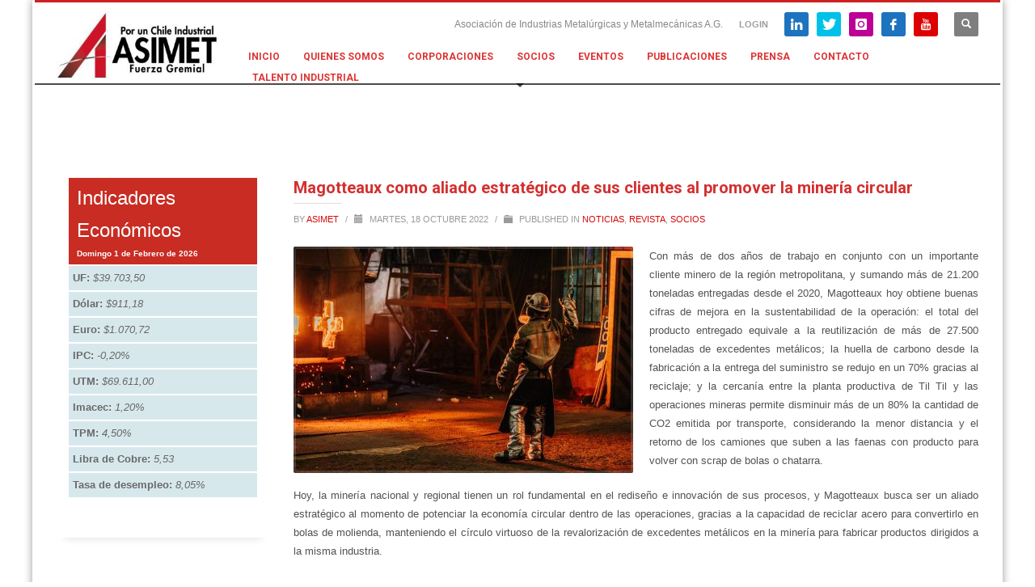

--- FILE ---
content_type: text/html; charset=UTF-8
request_url: https://www.asimet.cl/magotteaux-como-aliado-estrategico-de-sus-clientes-al-promover-la-mineria-circular/
body_size: 91852
content:
<!DOCTYPE html>
<html lang="es">
<head>
<meta charset="UTF-8"/>
<meta name="twitter:widgets:csp" content="on"/>
<link rel="profile" href="https://gmpg.org/xfn/11"/>
<link rel="pingback" href="https://www.asimet.cl/xmlrpc.php"/>

<title>Magotteaux como aliado estratégico de sus clientes al promover la minería circular &#8211; ASIMET</title>
<meta name='robots' content='max-image-preview:large' />
<link rel='dns-prefetch' href='//platform-api.sharethis.com' />
<link rel='dns-prefetch' href='//fonts.googleapis.com' />
<link rel="alternate" type="application/rss+xml" title="ASIMET &raquo; Feed" href="https://www.asimet.cl/feed/" />
<link rel="alternate" type="application/rss+xml" title="ASIMET &raquo; Feed de los comentarios" href="https://www.asimet.cl/comments/feed/" />
<link rel="alternate" title="oEmbed (JSON)" type="application/json+oembed" href="https://www.asimet.cl/wp-json/oembed/1.0/embed?url=https%3A%2F%2Fwww.asimet.cl%2Fmagotteaux-como-aliado-estrategico-de-sus-clientes-al-promover-la-mineria-circular%2F" />
<link rel="alternate" title="oEmbed (XML)" type="text/xml+oembed" href="https://www.asimet.cl/wp-json/oembed/1.0/embed?url=https%3A%2F%2Fwww.asimet.cl%2Fmagotteaux-como-aliado-estrategico-de-sus-clientes-al-promover-la-mineria-circular%2F&#038;format=xml" />
<style id='wp-img-auto-sizes-contain-inline-css' type='text/css'>
img:is([sizes=auto i],[sizes^="auto," i]){contain-intrinsic-size:3000px 1500px}
/*# sourceURL=wp-img-auto-sizes-contain-inline-css */
</style>
<link rel='stylesheet' id='ai1ec_style-css' href='//www.asimet.cl/wp-content/plugins/all-in-one-event-calendar/cache/71c5b0ed_ai1ec_parsed_css.css?ver=3.0.0' type='text/css' media='all' />
<link rel='stylesheet' id='zn_all_g_fonts-css' href='//fonts.googleapis.com/css?family=Roboto%3A300%2Cregular%2C700%2C900&#038;subset=latin%2Clatin-ext%2Cgreek%2Ccyrillic%2Ccyrillic-ext%2Ckhmer%2Cgreek-ext%2Cvietnamese&#038;ver=6.9' type='text/css' media='all' />
<style id='wp-emoji-styles-inline-css' type='text/css'>

	img.wp-smiley, img.emoji {
		display: inline !important;
		border: none !important;
		box-shadow: none !important;
		height: 1em !important;
		width: 1em !important;
		margin: 0 0.07em !important;
		vertical-align: -0.1em !important;
		background: none !important;
		padding: 0 !important;
	}
/*# sourceURL=wp-emoji-styles-inline-css */
</style>
<link rel='stylesheet' id='wp-block-library-css' href='https://www.asimet.cl/wp-includes/css/dist/block-library/style.min.css?ver=6.9' type='text/css' media='all' />
<style id='wp-block-group-inline-css' type='text/css'>
.wp-block-group{box-sizing:border-box}:where(.wp-block-group.wp-block-group-is-layout-constrained){position:relative}
/*# sourceURL=https://www.asimet.cl/wp-includes/blocks/group/style.min.css */
</style>
<style id='global-styles-inline-css' type='text/css'>
:root{--wp--preset--aspect-ratio--square: 1;--wp--preset--aspect-ratio--4-3: 4/3;--wp--preset--aspect-ratio--3-4: 3/4;--wp--preset--aspect-ratio--3-2: 3/2;--wp--preset--aspect-ratio--2-3: 2/3;--wp--preset--aspect-ratio--16-9: 16/9;--wp--preset--aspect-ratio--9-16: 9/16;--wp--preset--color--black: #000000;--wp--preset--color--cyan-bluish-gray: #abb8c3;--wp--preset--color--white: #ffffff;--wp--preset--color--pale-pink: #f78da7;--wp--preset--color--vivid-red: #cf2e2e;--wp--preset--color--luminous-vivid-orange: #ff6900;--wp--preset--color--luminous-vivid-amber: #fcb900;--wp--preset--color--light-green-cyan: #7bdcb5;--wp--preset--color--vivid-green-cyan: #00d084;--wp--preset--color--pale-cyan-blue: #8ed1fc;--wp--preset--color--vivid-cyan-blue: #0693e3;--wp--preset--color--vivid-purple: #9b51e0;--wp--preset--gradient--vivid-cyan-blue-to-vivid-purple: linear-gradient(135deg,rgb(6,147,227) 0%,rgb(155,81,224) 100%);--wp--preset--gradient--light-green-cyan-to-vivid-green-cyan: linear-gradient(135deg,rgb(122,220,180) 0%,rgb(0,208,130) 100%);--wp--preset--gradient--luminous-vivid-amber-to-luminous-vivid-orange: linear-gradient(135deg,rgb(252,185,0) 0%,rgb(255,105,0) 100%);--wp--preset--gradient--luminous-vivid-orange-to-vivid-red: linear-gradient(135deg,rgb(255,105,0) 0%,rgb(207,46,46) 100%);--wp--preset--gradient--very-light-gray-to-cyan-bluish-gray: linear-gradient(135deg,rgb(238,238,238) 0%,rgb(169,184,195) 100%);--wp--preset--gradient--cool-to-warm-spectrum: linear-gradient(135deg,rgb(74,234,220) 0%,rgb(151,120,209) 20%,rgb(207,42,186) 40%,rgb(238,44,130) 60%,rgb(251,105,98) 80%,rgb(254,248,76) 100%);--wp--preset--gradient--blush-light-purple: linear-gradient(135deg,rgb(255,206,236) 0%,rgb(152,150,240) 100%);--wp--preset--gradient--blush-bordeaux: linear-gradient(135deg,rgb(254,205,165) 0%,rgb(254,45,45) 50%,rgb(107,0,62) 100%);--wp--preset--gradient--luminous-dusk: linear-gradient(135deg,rgb(255,203,112) 0%,rgb(199,81,192) 50%,rgb(65,88,208) 100%);--wp--preset--gradient--pale-ocean: linear-gradient(135deg,rgb(255,245,203) 0%,rgb(182,227,212) 50%,rgb(51,167,181) 100%);--wp--preset--gradient--electric-grass: linear-gradient(135deg,rgb(202,248,128) 0%,rgb(113,206,126) 100%);--wp--preset--gradient--midnight: linear-gradient(135deg,rgb(2,3,129) 0%,rgb(40,116,252) 100%);--wp--preset--font-size--small: 13px;--wp--preset--font-size--medium: 20px;--wp--preset--font-size--large: 36px;--wp--preset--font-size--x-large: 42px;--wp--preset--spacing--20: 0.44rem;--wp--preset--spacing--30: 0.67rem;--wp--preset--spacing--40: 1rem;--wp--preset--spacing--50: 1.5rem;--wp--preset--spacing--60: 2.25rem;--wp--preset--spacing--70: 3.38rem;--wp--preset--spacing--80: 5.06rem;--wp--preset--shadow--natural: 6px 6px 9px rgba(0, 0, 0, 0.2);--wp--preset--shadow--deep: 12px 12px 50px rgba(0, 0, 0, 0.4);--wp--preset--shadow--sharp: 6px 6px 0px rgba(0, 0, 0, 0.2);--wp--preset--shadow--outlined: 6px 6px 0px -3px rgb(255, 255, 255), 6px 6px rgb(0, 0, 0);--wp--preset--shadow--crisp: 6px 6px 0px rgb(0, 0, 0);}:where(.is-layout-flex){gap: 0.5em;}:where(.is-layout-grid){gap: 0.5em;}body .is-layout-flex{display: flex;}.is-layout-flex{flex-wrap: wrap;align-items: center;}.is-layout-flex > :is(*, div){margin: 0;}body .is-layout-grid{display: grid;}.is-layout-grid > :is(*, div){margin: 0;}:where(.wp-block-columns.is-layout-flex){gap: 2em;}:where(.wp-block-columns.is-layout-grid){gap: 2em;}:where(.wp-block-post-template.is-layout-flex){gap: 1.25em;}:where(.wp-block-post-template.is-layout-grid){gap: 1.25em;}.has-black-color{color: var(--wp--preset--color--black) !important;}.has-cyan-bluish-gray-color{color: var(--wp--preset--color--cyan-bluish-gray) !important;}.has-white-color{color: var(--wp--preset--color--white) !important;}.has-pale-pink-color{color: var(--wp--preset--color--pale-pink) !important;}.has-vivid-red-color{color: var(--wp--preset--color--vivid-red) !important;}.has-luminous-vivid-orange-color{color: var(--wp--preset--color--luminous-vivid-orange) !important;}.has-luminous-vivid-amber-color{color: var(--wp--preset--color--luminous-vivid-amber) !important;}.has-light-green-cyan-color{color: var(--wp--preset--color--light-green-cyan) !important;}.has-vivid-green-cyan-color{color: var(--wp--preset--color--vivid-green-cyan) !important;}.has-pale-cyan-blue-color{color: var(--wp--preset--color--pale-cyan-blue) !important;}.has-vivid-cyan-blue-color{color: var(--wp--preset--color--vivid-cyan-blue) !important;}.has-vivid-purple-color{color: var(--wp--preset--color--vivid-purple) !important;}.has-black-background-color{background-color: var(--wp--preset--color--black) !important;}.has-cyan-bluish-gray-background-color{background-color: var(--wp--preset--color--cyan-bluish-gray) !important;}.has-white-background-color{background-color: var(--wp--preset--color--white) !important;}.has-pale-pink-background-color{background-color: var(--wp--preset--color--pale-pink) !important;}.has-vivid-red-background-color{background-color: var(--wp--preset--color--vivid-red) !important;}.has-luminous-vivid-orange-background-color{background-color: var(--wp--preset--color--luminous-vivid-orange) !important;}.has-luminous-vivid-amber-background-color{background-color: var(--wp--preset--color--luminous-vivid-amber) !important;}.has-light-green-cyan-background-color{background-color: var(--wp--preset--color--light-green-cyan) !important;}.has-vivid-green-cyan-background-color{background-color: var(--wp--preset--color--vivid-green-cyan) !important;}.has-pale-cyan-blue-background-color{background-color: var(--wp--preset--color--pale-cyan-blue) !important;}.has-vivid-cyan-blue-background-color{background-color: var(--wp--preset--color--vivid-cyan-blue) !important;}.has-vivid-purple-background-color{background-color: var(--wp--preset--color--vivid-purple) !important;}.has-black-border-color{border-color: var(--wp--preset--color--black) !important;}.has-cyan-bluish-gray-border-color{border-color: var(--wp--preset--color--cyan-bluish-gray) !important;}.has-white-border-color{border-color: var(--wp--preset--color--white) !important;}.has-pale-pink-border-color{border-color: var(--wp--preset--color--pale-pink) !important;}.has-vivid-red-border-color{border-color: var(--wp--preset--color--vivid-red) !important;}.has-luminous-vivid-orange-border-color{border-color: var(--wp--preset--color--luminous-vivid-orange) !important;}.has-luminous-vivid-amber-border-color{border-color: var(--wp--preset--color--luminous-vivid-amber) !important;}.has-light-green-cyan-border-color{border-color: var(--wp--preset--color--light-green-cyan) !important;}.has-vivid-green-cyan-border-color{border-color: var(--wp--preset--color--vivid-green-cyan) !important;}.has-pale-cyan-blue-border-color{border-color: var(--wp--preset--color--pale-cyan-blue) !important;}.has-vivid-cyan-blue-border-color{border-color: var(--wp--preset--color--vivid-cyan-blue) !important;}.has-vivid-purple-border-color{border-color: var(--wp--preset--color--vivid-purple) !important;}.has-vivid-cyan-blue-to-vivid-purple-gradient-background{background: var(--wp--preset--gradient--vivid-cyan-blue-to-vivid-purple) !important;}.has-light-green-cyan-to-vivid-green-cyan-gradient-background{background: var(--wp--preset--gradient--light-green-cyan-to-vivid-green-cyan) !important;}.has-luminous-vivid-amber-to-luminous-vivid-orange-gradient-background{background: var(--wp--preset--gradient--luminous-vivid-amber-to-luminous-vivid-orange) !important;}.has-luminous-vivid-orange-to-vivid-red-gradient-background{background: var(--wp--preset--gradient--luminous-vivid-orange-to-vivid-red) !important;}.has-very-light-gray-to-cyan-bluish-gray-gradient-background{background: var(--wp--preset--gradient--very-light-gray-to-cyan-bluish-gray) !important;}.has-cool-to-warm-spectrum-gradient-background{background: var(--wp--preset--gradient--cool-to-warm-spectrum) !important;}.has-blush-light-purple-gradient-background{background: var(--wp--preset--gradient--blush-light-purple) !important;}.has-blush-bordeaux-gradient-background{background: var(--wp--preset--gradient--blush-bordeaux) !important;}.has-luminous-dusk-gradient-background{background: var(--wp--preset--gradient--luminous-dusk) !important;}.has-pale-ocean-gradient-background{background: var(--wp--preset--gradient--pale-ocean) !important;}.has-electric-grass-gradient-background{background: var(--wp--preset--gradient--electric-grass) !important;}.has-midnight-gradient-background{background: var(--wp--preset--gradient--midnight) !important;}.has-small-font-size{font-size: var(--wp--preset--font-size--small) !important;}.has-medium-font-size{font-size: var(--wp--preset--font-size--medium) !important;}.has-large-font-size{font-size: var(--wp--preset--font-size--large) !important;}.has-x-large-font-size{font-size: var(--wp--preset--font-size--x-large) !important;}
/*# sourceURL=global-styles-inline-css */
</style>

<style id='classic-theme-styles-inline-css' type='text/css'>
/*! This file is auto-generated */
.wp-block-button__link{color:#fff;background-color:#32373c;border-radius:9999px;box-shadow:none;text-decoration:none;padding:calc(.667em + 2px) calc(1.333em + 2px);font-size:1.125em}.wp-block-file__button{background:#32373c;color:#fff;text-decoration:none}
/*# sourceURL=/wp-includes/css/classic-themes.min.css */
</style>
<link rel='stylesheet' id='kallyas-styles-css' href='https://www.asimet.cl/wp-content/themes/kallyas/style.css?ver=4.24.0' type='text/css' media='all' />
<link rel='stylesheet' id='th-bootstrap-styles-css' href='https://www.asimet.cl/wp-content/themes/kallyas/css/bootstrap.min.css?ver=4.24.0' type='text/css' media='all' />
<link rel='stylesheet' id='th-theme-template-styles-css' href='https://www.asimet.cl/wp-content/themes/kallyas/css/template.min.css?ver=4.24.0' type='text/css' media='all' />
<link rel='stylesheet' id='zion-frontend-css' href='https://www.asimet.cl/wp-content/themes/kallyas/framework/zion-builder/assets/css/znb_frontend.css?ver=1.3.0' type='text/css' media='all' />
<link rel='stylesheet' id='10596-layout.css-css' href='https://www.asimet.cl//wp-content/uploads/zion-builder/cache/10596-layout.css?ver=1be4b2bc452877189748fe753deab378' type='text/css' media='all' />
<link rel='stylesheet' id='th-theme-print-stylesheet-css' href='https://www.asimet.cl/wp-content/themes/kallyas/css/print.css?ver=4.24.0' type='text/css' media='print' />
<link rel='stylesheet' id='th-theme-options-styles-css' href='//www.asimet.cl//wp-content/uploads/zn_dynamic.css?ver=1769694137' type='text/css' media='all' />
<link rel='stylesheet' id='estilos_indicadores-css' href='https://www.asimet.cl/wp-content/plugins/widget-indicadores-economicos-chile/css/style-indicadores.css?ver=1.0' type='text/css' media='all' />
<script type="text/javascript" src="https://www.asimet.cl/wp-includes/js/jquery/jquery.min.js?ver=3.7.1" id="jquery-core-js"></script>
<script type="text/javascript" src="https://www.asimet.cl/wp-includes/js/jquery/jquery-migrate.min.js?ver=3.4.1" id="jquery-migrate-js"></script>
<script type="text/javascript" src="//platform-api.sharethis.com/js/sharethis.js?ver=8.5.3#property=653008af2bf4960019d40e00&amp;product=gdpr-compliance-tool-v2&amp;source=simple-share-buttons-adder-wordpress" id="simple-share-buttons-adder-mu-js"></script>
<link rel="https://api.w.org/" href="https://www.asimet.cl/wp-json/" /><link rel="alternate" title="JSON" type="application/json" href="https://www.asimet.cl/wp-json/wp/v2/posts/10596" /><link rel="EditURI" type="application/rsd+xml" title="RSD" href="https://www.asimet.cl/xmlrpc.php?rsd" />
<link rel="canonical" href="https://www.asimet.cl/magotteaux-como-aliado-estrategico-de-sus-clientes-al-promover-la-mineria-circular/" />
<link rel='shortlink' href='https://www.asimet.cl/?p=10596' />
        <link rel="stylesheet" href="https://www.asimet.cl/wp-content/plugins/SocEmpresas/public/css/bootstrap-select.css">
        <script src="https://www.asimet.cl/wp-content/plugins/SocEmpresas/public/js/bootstrap-select.js"></script>
        <link rel="stylesheet" href="https://www.asimet.cl/wp-content/plugins/SocEmpresas/public/css/datatables.min.css">
        <script src="https://www.asimet.cl/wp-content/plugins/SocEmpresas/public/js/datatables.min.js"></script>
        <link rel="stylesheet" href="https://www.asimet.cl/wp-content/plugins/SocEmpresas/public/css/shadowbox.css" type="text/css" media="screen" >    
        <script src="https://www.asimet.cl/wp-content/plugins/SocEmpresas/public/js/shadowbox.js" type="text/javascript"></script>
        <link rel="stylesheet" href="https://www.asimet.cl/wp-content/plugins/SocEmpresas/public/css/directorio.css" type="text/css" media="screen" >    
        <script src="https://www.asimet.cl/wp-content/plugins/SocEmpresas/public/js/directorio.js" type="text/javascript"></script>        

    <meta name="et-api-version" content="v1"><meta name="et-api-origin" content="https://www.asimet.cl"><link rel="https://theeventscalendar.com/" href="https://www.asimet.cl/wp-json/tribe/tickets/v1/" />		<meta name="theme-color"
				content="#cd2122">
				<meta name="viewport" content="width=device-width, initial-scale=1, maximum-scale=1"/>
		
		<!--[if lte IE 8]>
		<script type="text/javascript">
			var $buoop = {
				vs: {i: 10, f: 25, o: 12.1, s: 7, n: 9}
			};

			$buoop.ol = window.onload;

			window.onload = function () {
				try {
					if ($buoop.ol) {
						$buoop.ol()
					}
				}
				catch (e) {
				}

				var e = document.createElement("script");
				e.setAttribute("type", "text/javascript");
				e.setAttribute("src", "https://browser-update.org/update.js");
				document.body.appendChild(e);
			};
		</script>
		<![endif]-->

		<!-- for IE6-8 support of HTML5 elements -->
		<!--[if lt IE 9]>
		<script src="//html5shim.googlecode.com/svn/trunk/html5.js"></script>
		<![endif]-->
		
	<!-- Fallback for animating in viewport -->
	<noscript>
		<style type="text/css" media="screen">
			.zn-animateInViewport {visibility: visible;}
		</style>
	</noscript>
	<meta name="generator" content="Powered by Slider Revolution 6.7.35 - responsive, Mobile-Friendly Slider Plugin for WordPress with comfortable drag and drop interface." />
<link rel="icon" href="https://www.asimet.cl//wp-content/uploads/2018/12/cropped-favicon_asimet-32x32.png" sizes="32x32" />
<link rel="icon" href="https://www.asimet.cl//wp-content/uploads/2018/12/cropped-favicon_asimet-192x192.png" sizes="192x192" />
<link rel="apple-touch-icon" href="https://www.asimet.cl//wp-content/uploads/2018/12/cropped-favicon_asimet-180x180.png" />
<meta name="msapplication-TileImage" content="https://www.asimet.cl//wp-content/uploads/2018/12/cropped-favicon_asimet-270x270.png" />
<script>function setREVStartSize(e){
			//window.requestAnimationFrame(function() {
				window.RSIW = window.RSIW===undefined ? window.innerWidth : window.RSIW;
				window.RSIH = window.RSIH===undefined ? window.innerHeight : window.RSIH;
				try {
					var pw = document.getElementById(e.c).parentNode.offsetWidth,
						newh;
					pw = pw===0 || isNaN(pw) || (e.l=="fullwidth" || e.layout=="fullwidth") ? window.RSIW : pw;
					e.tabw = e.tabw===undefined ? 0 : parseInt(e.tabw);
					e.thumbw = e.thumbw===undefined ? 0 : parseInt(e.thumbw);
					e.tabh = e.tabh===undefined ? 0 : parseInt(e.tabh);
					e.thumbh = e.thumbh===undefined ? 0 : parseInt(e.thumbh);
					e.tabhide = e.tabhide===undefined ? 0 : parseInt(e.tabhide);
					e.thumbhide = e.thumbhide===undefined ? 0 : parseInt(e.thumbhide);
					e.mh = e.mh===undefined || e.mh=="" || e.mh==="auto" ? 0 : parseInt(e.mh,0);
					if(e.layout==="fullscreen" || e.l==="fullscreen")
						newh = Math.max(e.mh,window.RSIH);
					else{
						e.gw = Array.isArray(e.gw) ? e.gw : [e.gw];
						for (var i in e.rl) if (e.gw[i]===undefined || e.gw[i]===0) e.gw[i] = e.gw[i-1];
						e.gh = e.el===undefined || e.el==="" || (Array.isArray(e.el) && e.el.length==0)? e.gh : e.el;
						e.gh = Array.isArray(e.gh) ? e.gh : [e.gh];
						for (var i in e.rl) if (e.gh[i]===undefined || e.gh[i]===0) e.gh[i] = e.gh[i-1];
											
						var nl = new Array(e.rl.length),
							ix = 0,
							sl;
						e.tabw = e.tabhide>=pw ? 0 : e.tabw;
						e.thumbw = e.thumbhide>=pw ? 0 : e.thumbw;
						e.tabh = e.tabhide>=pw ? 0 : e.tabh;
						e.thumbh = e.thumbhide>=pw ? 0 : e.thumbh;
						for (var i in e.rl) nl[i] = e.rl[i]<window.RSIW ? 0 : e.rl[i];
						sl = nl[0];
						for (var i in nl) if (sl>nl[i] && nl[i]>0) { sl = nl[i]; ix=i;}
						var m = pw>(e.gw[ix]+e.tabw+e.thumbw) ? 1 : (pw-(e.tabw+e.thumbw)) / (e.gw[ix]);
						newh =  (e.gh[ix] * m) + (e.tabh + e.thumbh);
					}
					var el = document.getElementById(e.c);
					if (el!==null && el) el.style.height = newh+"px";
					el = document.getElementById(e.c+"_wrapper");
					if (el!==null && el) {
						el.style.height = newh+"px";
						el.style.display = "block";
					}
				} catch(e){
					console.log("Failure at Presize of Slider:" + e)
				}
			//});
		  };</script>
		<style type="text/css" id="wp-custom-css">
			element.style {
    width: 400px;
    margin: 0 auto;
    padding-top: 30px;
    padding-bottom: 60px;
    display: none;
}		</style>
		<!-- Google tag (gtag.js) -->
<script async src="https://www.googletagmanager.com/gtag/js?id=AW-750398794"></script>
<script>
  window.dataLayer = window.dataLayer || [];
  function gtag(){dataLayer.push(arguments);}
  gtag('js', new Date());

  gtag('config', 'AW-750398794');
</script><link rel='stylesheet' id='simple-share-buttons-adder-ssba-css' href='https://www.asimet.cl/wp-content/plugins/simple-share-buttons-adder/css/ssba.css?ver=1758724284' type='text/css' media='all' />
<style id='simple-share-buttons-adder-ssba-inline-css' type='text/css'>
.ssba img
								{border:  0;
									box-shadow: none !important;
									display: inline !important;
									vertical-align: middle;
									box-sizing: unset;
								}

								.ssba-classic-2 .ssbp-text {
									display: none!important;
								}
					.ssbp-list li a {height: 48px!important; width: 48px!important; 
					}
					.ssbp-list li a:hover {
					}

					.ssbp-list li a svg, .ssbp-list li a.ssbp-douban span:not(.color-icon) svg, .ssbp-list li a svg path, .ssbp-list li a.ssbp-surfingbird span:not(.color-icon) svg polygon {line-height: 48px!important;; width: 20px; height: 20px;}
					.ssbp-list li a:hover svg, .ssbp-list li a:hover span:not(.color-icon) svg, .ssbp-list li a.ssbp-douban:hover span:not(.color-icon) svg path, .ssbp-list li a.ssbp-surfingbird:hover svg polygon {}
					.ssbp-list li {
					margin-left: 12px!important;
					}

					.ssba-share-text {
					font-size: 12px;  font-weight: normal; font-family: inherit;
						}

			   #ssba-bar-2 .ssbp-bar-list {
					max-width: 48px !important;;
			   }
			   #ssba-bar-2 .ssbp-bar-list li a {height: 48px !important; width: 48px !important; 
				}
				#ssba-bar-2 .ssbp-bar-list li a:hover {
				}

				#ssba-bar-2 .ssbp-bar-list li a svg,
				 #ssba-bar-2 .ssbp-bar-list li a svg path, .ssbp-bar-list li a.ssbp-surfingbird span:not(.color-icon) svg polygon {line-height: 48px !important;; font-size: 18px;}
				#ssba-bar-2 .ssbp-bar-list li a:hover svg,
				 #ssba-bar-2 .ssbp-bar-list li a:hover svg path, .ssbp-bar-list li a.ssbp-surfingbird span:not(.color-icon) svg polygon {}
				#ssba-bar-2 .ssbp-bar-list li {
				margin: 0px 0!important;
				}@media only screen and ( max-width: 750px ) {
				#ssba-bar-2 {
				display: block;
				}
			}
/*# sourceURL=simple-share-buttons-adder-ssba-inline-css */
</style>
<link rel='stylesheet' id='rs-plugin-settings-css' href='//www.asimet.cl/wp-content/plugins/revslider/sr6/assets/css/rs6.css?ver=6.7.35' type='text/css' media='all' />
<style id='rs-plugin-settings-inline-css' type='text/css'>
#rs-demo-id {}
/*# sourceURL=rs-plugin-settings-inline-css */
</style>
</head>

<body data-rsssl=1  class="wp-singular post-template-default single single-post postid-10596 single-format-standard wp-theme-kallyas locale-es-es tribe-no-js boxed res1170 kl-sticky-header kl-skin--light tribe-theme-kallyas" itemscope="itemscope" itemtype="https://schema.org/WebPage" >


<div class="login_register_stuff">		<!-- Login/Register Modal forms - hidden by default to be opened through modal -->
			<div id="login_panel" class="loginbox-popup auth-popup mfp-hide">
				<div class="inner-container login-panel auth-popup-panel">
					<h3 class="m_title_ext auth-popup-title" itemprop="alternativeHeadline" >SIGN IN YOUR ACCOUNT TO HAVE ACCESS TO DIFFERENT FEATURES</h3>
					<form id="login_form" name="login_form" method="post" class="zn_form_login znhg-ajax-login-form" action="https://www.asimet.cl/wp-login.php">

						<div class="zn_form_login-result"></div>

						<div class="form-group kl-fancy-form">
							<input type="text" id="kl-username" name="log" class="form-control inputbox kl-fancy-form-input kl-fw-input"
									placeholder="eg: james_smith"/>
							<label class="kl-font-alt kl-fancy-form-label">USERNAME</label>
						</div>

						<div class="form-group kl-fancy-form">
							<input type="password" id="kl-password" name="pwd" class="form-control inputbox kl-fancy-form-input kl-fw-input"
									placeholder="type password"/>
							<label class="kl-font-alt kl-fancy-form-label">PASSWORD</label>
						</div>

						
						<label class="zn_remember auth-popup-remember" for="kl-rememberme">
							<input type="checkbox" name="rememberme" id="kl-rememberme" value="forever" class="auth-popup-remember-chb"/>
							 Remember Me						</label>

						<input type="submit" id="login" name="submit_button" class="btn zn_sub_button btn-fullcolor btn-md"
								value="LOG IN"/>

						<input type="hidden" value="login" class="" name="zn_form_action"/>
						<input type="hidden" value="zn_do_login" class="" name="action"/>

						<div class="links auth-popup-links">
														<a href="#forgot_panel" class="kl-login-box auth-popup-link">FORGOT YOUR PASSWORD?</a>
						</div>
					</form>
				</div>
			</div>
		<!-- end login panel -->
				<div id="forgot_panel" class="loginbox-popup auth-popup forgot-popup mfp-hide">
			<div class="inner-container forgot-panel auth-popup-panel">
				<h3 class="m_title m_title_ext text-custom auth-popup-title" itemprop="alternativeHeadline" >FORGOT YOUR DETAILS?</h3>
				<form id="forgot_form" name="login_form" method="post" class="zn_form_lost_pass" action="https://www.asimet.cl/wp-login.php?action=lostpassword">
					<div class="zn_form_login-result"></div>
					<div class="form-group kl-fancy-form">
						<input type="text" id="forgot-email" name="user_login" class="form-control inputbox kl-fancy-form-input kl-fw-input" placeholder="..."/>
						<label class="kl-font-alt kl-fancy-form-label">USERNAME OR EMAIL</label>
					</div>
					<input type="hidden" name="wc_reset_password" value="true">
					<input type="hidden" id="_wpnonce" name="_wpnonce" value="48dca39410" /><input type="hidden" name="_wp_http_referer" value="/magotteaux-como-aliado-estrategico-de-sus-clientes-al-promover-la-mineria-circular/" />					<div class="form-group">
						<input type="submit" id="recover" name="submit" class="btn btn-block zn_sub_button btn-fullcolor btn-md" value="SEND MY DETAILS!"/>
					</div>
					<div class="links auth-popup-links">
						<a href="#login_panel" class="kl-login-box auth-popup-link">AAH, WAIT, I REMEMBER NOW!</a>
					</div>
				</form>
			</div>
		</div><!-- end forgot pwd. panel -->
		</div><!-- end login register stuff -->		<div id="fb-root"></div>
		<script>(function (d, s, id) {
			var js, fjs = d.getElementsByTagName(s)[0];
			if (d.getElementById(id)) {return;}
			js = d.createElement(s); js.id = id;
			js.src = "https://connect.facebook.net/en_US/sdk.js#xfbml=1&version=v3.0";
			fjs.parentNode.insertBefore(js, fjs);
		}(document, 'script', 'facebook-jssdk'));</script>
		

<div id="page_wrapper">

<header id="header" class="site-header  style1 header--sticky header--not-sticked    headerstyle-xs--image_color  sticky-resize headerstyle--image_color site-header--absolute nav-th--light siteheader-classic siteheader-classic-normal sheader-sh--gray"  >
		<div class="site-header-wrapper sticky-top-area">

		<div class="kl-top-header site-header-main-wrapper clearfix   sh--gray">

			<div class="container siteheader-container header--oldstyles">

				<div class="fxb-row fxb-row-col-sm">

										<div class='fxb-col fxb fxb-center-x fxb-center-y fxb-basis-auto fxb-grow-0'>
								<div id="logo-container" class="logo-container   logosize--contain zn-original-logo">
			<!-- Logo -->
			<h3 class='site-logo logo ' id='logo'><a href='https://www.asimet.cl/' class='site-logo-anch'><img class="logo-img site-logo-img" src="https://www.asimet.cl//wp-content/uploads/2024/11/logo-asimet-fuerza-gremial.jpg"  alt="ASIMET" title="Asociación de Industrias Metalúrgicas y Metalmecánicas A.G." data-mobile-logo="https://www.asimet.cl//wp-content/uploads/2024/11/logo-asimet-fuerza-gremial.jpg" /></a></h3>			<!-- InfoCard -->
					</div>

							</div>
					
					<div class='fxb-col fxb-basis-auto'>

						

	<div class="separator site-header-separator visible-xs"></div>
	<div class="fxb-row site-header-row site-header-top ">

		<div class='fxb-col fxb fxb-start-x fxb-center-y fxb-basis-auto site-header-col-left site-header-top-left'>
								</div>

		<div class='fxb-col fxb fxb-end-x fxb-center-y fxb-basis-auto site-header-col-right site-header-top-right'>
						<div class="sh-component kl-header-toptext kl-font-alt">Asociación de Industrias Metalúrgicas y Metalmecánicas A.G.</div><ul class="sh-component topnav navRight topnav--log topnav-no-sc topnav-no-hdnav"><li class="topnav-li"><a href="#login_panel" class="kl-login-box topnav-item"><i class="glyphicon glyphicon-log-in visible-xs xs-icon"></i><span class="hidden-xs">LOGIN</span></a></li></ul><ul class="sh-component social-icons sc--colored topnav navRight topnav-no-hdnav"><li class="topnav-li social-icons-li"><a href="https://www.linkedin.com/company/asimet/" data-zniconfam="kl-social-icons" data-zn_icon="" target="_blank" class="topnav-item social-icons-item scheader-icon-ue828" title="LinkedIn"></a></li><li class="topnav-li social-icons-li"><a href="https://twitter.com/asimet" data-zniconfam="kl-social-icons" data-zn_icon="" target="_blank" class="topnav-item social-icons-item scheader-icon-ue82f" title="Twitter"></a></li><li class="topnav-li social-icons-li"><a href="https://www.instagram.com/asimet.chile/" data-zniconfam="kl-social-icons" data-zn_icon="" target="_blank" class="topnav-item social-icons-item scheader-icon-ue859" title="Instagram"></a></li><li class="topnav-li social-icons-li"><a href="https://www.facebook.com/Asimet" data-zniconfam="kl-social-icons" data-zn_icon="" target="_blank" class="topnav-item social-icons-item scheader-icon-ue83f" title="Facebook"></a></li><li class="topnav-li social-icons-li"><a href="https://www.youtube.com/channel/UCw5BDCF4gP5jAS_7E6-BXuQ" data-zniconfam="kl-social-icons" data-zn_icon="" target="_blank" class="topnav-item social-icons-item scheader-icon-ue830" title="YouTube"></a></li></ul>
		<div id="search" class="sh-component header-search headsearch--def">

			<a href="#" class="searchBtn header-search-button">
				<span class="glyphicon glyphicon-search kl-icon-white"></span>
			</a>

			<div class="search-container header-search-container">
				
<form id="searchform" class="gensearch__form" action="https://www.asimet.cl/" method="get">
	<input id="s" name="s" value="" class="inputbox gensearch__input" type="text" placeholder="SEARCH ..." />
	<button type="submit" id="searchsubmit" value="go" class="gensearch__submit glyphicon glyphicon-search"></button>
	</form>			</div>
		</div>

					</div>

	</div><!-- /.site-header-top -->

	<div class="separator site-header-separator visible-xs"></div>


<div class="fxb-row site-header-row site-header-main ">

	<div class='fxb-col fxb fxb-start-x fxb-center-y fxb-basis-auto site-header-col-left site-header-main-left'>
			</div>

	<div class='fxb-col fxb fxb-center-x fxb-center-y fxb-basis-auto site-header-col-center site-header-main-center'>
			</div>

	<div class='fxb-col fxb fxb-end-x fxb-center-y fxb-basis-auto site-header-col-right site-header-main-right'>

		<div class='fxb-col fxb fxb-end-x fxb-center-y fxb-basis-auto site-header-main-right-top'>
								<div class="sh-component main-menu-wrapper" role="navigation" itemscope="itemscope" itemtype="https://schema.org/SiteNavigationElement" >

					<div class="zn-res-menuwrapper">
			<a href="#" class="zn-res-trigger zn-menuBurger zn-menuBurger--3--s zn-menuBurger--anim1 " id="zn-res-trigger">
				<span></span>
				<span></span>
				<span></span>
			</a>
		</div><!-- end responsive menu -->
		<div id="main-menu" class="main-nav mainnav--sidepanel mainnav--active-bg mainnav--pointer-dash nav-mm--light zn_mega_wrapper "><ul id="menu-principal" class="main-menu main-menu-nav zn_mega_menu "><li id="menu-item-958" class="main-menu-item menu-item menu-item-type-post_type menu-item-object-page menu-item-home menu-item-958  main-menu-item-top  menu-item-even menu-item-depth-0"><a href="https://www.asimet.cl/" class=" main-menu-link main-menu-link-top"><span>INICIO</span></a></li>
<li id="menu-item-11" class="main-menu-item menu-item menu-item-type-custom menu-item-object-custom menu-item-has-children menu-item-11  main-menu-item-top  menu-item-even menu-item-depth-0"><a href="#" class=" main-menu-link main-menu-link-top"><span>QUIENES SOMOS</span></a>
<ul class="sub-menu clearfix">
	<li id="menu-item-228" class="main-menu-item menu-item menu-item-type-post_type menu-item-object-page menu-item-228  main-menu-item-sub  menu-item-odd menu-item-depth-1"><a href="https://www.asimet.cl/nosotros/" class=" main-menu-link main-menu-link-sub"><span>Nosotros</span></a></li>
	<li id="menu-item-227" class="main-menu-item menu-item menu-item-type-post_type menu-item-object-page menu-item-227  main-menu-item-sub  menu-item-odd menu-item-depth-1"><a href="https://www.asimet.cl/historia/" class=" main-menu-link main-menu-link-sub"><span>Historia</span></a></li>
	<li id="menu-item-226" class="main-menu-item menu-item menu-item-type-post_type menu-item-object-page menu-item-226  main-menu-item-sub  menu-item-odd menu-item-depth-1"><a href="https://www.asimet.cl/codigo-de-etica/" class=" main-menu-link main-menu-link-sub"><span>Código de Ética &#038; Estatutos Refundidos</span></a></li>
	<li id="menu-item-259" class="main-menu-item menu-item menu-item-type-post_type menu-item-object-page menu-item-259  main-menu-item-sub  menu-item-odd menu-item-depth-1"><a href="https://www.asimet.cl/directorio/" class=" main-menu-link main-menu-link-sub"><span>Directorio</span></a></li>
	<li id="menu-item-11693" class="main-menu-item menu-item menu-item-type-post_type menu-item-object-page menu-item-11693  main-menu-item-sub  menu-item-odd menu-item-depth-1"><a href="https://www.asimet.cl/mesa-directiva/" class=" main-menu-link main-menu-link-sub"><span>Mesa Directiva</span></a></li>
	<li id="menu-item-381" class="main-menu-item menu-item menu-item-type-post_type menu-item-object-page menu-item-381  main-menu-item-sub  menu-item-odd menu-item-depth-1"><a href="https://www.asimet.cl/gerencia-general-corporativo/" class=" main-menu-link main-menu-link-sub"><span>Gerencia General</span></a></li>
	<li id="menu-item-285" class="main-menu-item menu-item menu-item-type-post_type menu-item-object-page menu-item-285  main-menu-item-sub  menu-item-odd menu-item-depth-1"><a href="https://www.asimet.cl/ex-presidentes/" class=" main-menu-link main-menu-link-sub"><span>Ex Presidentes</span></a></li>
	<li id="menu-item-359" class="main-menu-item menu-item menu-item-type-post_type menu-item-object-page menu-item-359  main-menu-item-sub  menu-item-odd menu-item-depth-1"><a href="https://www.asimet.cl/comites/" class=" main-menu-link main-menu-link-sub"><span>Comités</span></a></li>
	<li id="menu-item-360" class="main-menu-item menu-item menu-item-type-post_type menu-item-object-page menu-item-has-children menu-item-360  main-menu-item-sub  menu-item-odd menu-item-depth-1"><a href="https://www.asimet.cl/circulos/" class=" main-menu-link main-menu-link-sub"><span>Círculos</span></a>
	<ul class="sub-menu clearfix">
		<li id="menu-item-12812" class="main-menu-item menu-item menu-item-type-post_type menu-item-object-page menu-item-12812  main-menu-item-sub main-menu-item-sub-sub menu-item-even menu-item-depth-2"><a href="https://www.asimet.cl/circulo-de-galvanizadores-de-asimet/" class=" main-menu-link main-menu-link-sub"><span>Círculo de Galvanizadores de ASIMET</span></a></li>
	</ul>
</li>
	<li id="menu-item-1242" class="main-menu-item menu-item menu-item-type-post_type menu-item-object-page menu-item-1242  main-menu-item-sub  menu-item-odd menu-item-depth-1"><a href="https://www.asimet.cl/distinciones-asimet/" class=" main-menu-link main-menu-link-sub"><span>Distinciones ASIMET</span></a></li>
</ul>
</li>
<li id="menu-item-12" class="main-menu-item menu-item menu-item-type-custom menu-item-object-custom menu-item-has-children menu-item-12  main-menu-item-top  menu-item-even menu-item-depth-0"><a href="#" class=" main-menu-link main-menu-link-top"><span>CORPORACIONES</span></a>
<ul class="sub-menu clearfix">
	<li id="menu-item-390" class="main-menu-item menu-item menu-item-type-post_type menu-item-object-page menu-item-390  main-menu-item-sub  menu-item-odd menu-item-depth-1"><a href="https://www.asimet.cl/asimet-capacitacion/" class=" main-menu-link main-menu-link-sub"><span>OTIC Asimet</span></a></li>
	<li id="menu-item-406" class="main-menu-item menu-item menu-item-type-post_type menu-item-object-page menu-item-406  main-menu-item-sub  menu-item-odd menu-item-depth-1"><a href="https://www.asimet.cl/asimet-gestion/" class=" main-menu-link main-menu-link-sub"><span>OTEC Asimet</span></a></li>
	<li id="menu-item-427" class="main-menu-item menu-item menu-item-type-post_type menu-item-object-page menu-item-427  main-menu-item-sub  menu-item-odd menu-item-depth-1"><a href="https://www.asimet.cl/asimet-asesorias/" class=" main-menu-link main-menu-link-sub"><span>Asimet Asesorías</span></a></li>
	<li id="menu-item-576" class="main-menu-item menu-item menu-item-type-post_type menu-item-object-page menu-item-576  main-menu-item-sub  menu-item-odd menu-item-depth-1"><a href="https://www.asimet.cl/asimet-corporacion-educacional/" class=" main-menu-link main-menu-link-sub"><span>Asimet Corporación Educacional</span></a></li>
	<li id="menu-item-464" class="main-menu-item menu-item menu-item-type-post_type menu-item-object-page menu-item-has-children menu-item-464  main-menu-item-sub  menu-item-odd menu-item-depth-1"><a href="https://www.asimet.cl/asimet-competencias-laborales/" class=" main-menu-link main-menu-link-sub"><span>Asimet Competencias Laborales</span></a>
	<ul class="sub-menu clearfix">
		<li id="menu-item-480" class="main-menu-item menu-item menu-item-type-post_type menu-item-object-page menu-item-480  main-menu-item-sub main-menu-item-sub-sub menu-item-even menu-item-depth-2"><a href="https://www.asimet.cl/20-perfiles-ocupacionales/" class=" main-menu-link main-menu-link-sub"><span>20 Perfiles Ocupacionales</span></a></li>
		<li id="menu-item-563" class="main-menu-item menu-item menu-item-type-post_type menu-item-object-page menu-item-563  main-menu-item-sub main-menu-item-sub-sub menu-item-even menu-item-depth-2"><a href="https://www.asimet.cl/certificacion-de-competencias-laborales/" class=" main-menu-link main-menu-link-sub"><span>Empresas que han certificado</span></a></li>
	</ul>
</li>
</ul>
</li>
<li id="menu-item-13" class="main-menu-item menu-item menu-item-type-custom menu-item-object-custom menu-item-has-children menu-item-13  main-menu-item-top  menu-item-even menu-item-depth-0"><a href="#" class=" main-menu-link main-menu-link-top"><span>SOCIOS</span></a>
<ul class="sub-menu clearfix">
	<li id="menu-item-592" class="main-menu-item menu-item menu-item-type-post_type menu-item-object-page menu-item-592  main-menu-item-sub  menu-item-odd menu-item-depth-1"><a href="https://www.asimet.cl/beneficios-asociados/" class=" main-menu-link main-menu-link-sub"><span>Beneficios Asociados</span></a></li>
	<li id="menu-item-764" class="main-menu-item menu-item menu-item-type-post_type menu-item-object-page menu-item-764  main-menu-item-sub  menu-item-odd menu-item-depth-1"><a href="https://www.asimet.cl/hagase-socio/" class=" main-menu-link main-menu-link-sub"><span>Hágase Socio</span></a></li>
	<li id="menu-item-1758" class="main-menu-item menu-item menu-item-type-post_type menu-item-object-page menu-item-1758  main-menu-item-sub  menu-item-odd menu-item-depth-1"><a href="https://www.asimet.cl/empresas-asociadas/" class=" main-menu-link main-menu-link-sub"><span>Buscador de Productos y/o Servicios</span></a></li>
	<li id="menu-item-630" class="main-menu-item menu-item menu-item-type-post_type menu-item-object-page menu-item-630  main-menu-item-sub  menu-item-odd menu-item-depth-1"><a href="https://www.asimet.cl/asesoria-legal/" class=" main-menu-link main-menu-link-sub"><span>Asesoría Legal</span></a></li>
	<li id="menu-item-646" class="main-menu-item menu-item menu-item-type-post_type menu-item-object-page menu-item-646  main-menu-item-sub  menu-item-odd menu-item-depth-1"><a href="https://www.asimet.cl/estudios-sectoriales-2/" class=" main-menu-link main-menu-link-sub"><span>Estudios Sectoriales</span></a></li>
	<li id="menu-item-2697" class="main-menu-item menu-item menu-item-type-post_type menu-item-object-page menu-item-2697  main-menu-item-sub  menu-item-odd menu-item-depth-1"><a href="https://www.asimet.cl/informes/" class=" main-menu-link main-menu-link-sub"><span>Informes Económicos</span></a></li>
	<li id="menu-item-11228" class="main-menu-item menu-item menu-item-type-post_type menu-item-object-page menu-item-11228  main-menu-item-sub  menu-item-odd menu-item-depth-1"><a href="https://www.asimet.cl/mesa-de-la-manufactura-antecedentes/" class=" main-menu-link main-menu-link-sub"><span>Mesa de la Manufactura (antecedentes)</span></a></li>
	<li id="menu-item-673" class="main-menu-item menu-item menu-item-type-post_type menu-item-object-page menu-item-673  main-menu-item-sub  menu-item-odd menu-item-depth-1"><a href="https://www.asimet.cl/socios-medio-ambiente/" class=" main-menu-link main-menu-link-sub"><span>Medio Ambiente</span></a></li>
	<li id="menu-item-682" class="main-menu-item menu-item menu-item-type-post_type menu-item-object-page menu-item-682  main-menu-item-sub  menu-item-odd menu-item-depth-1"><a href="https://www.asimet.cl/prevencion-de-riesgo/" class=" main-menu-link main-menu-link-sub"><span>Prevención de Riesgo</span></a></li>
	<li id="menu-item-1909" class="main-menu-item menu-item menu-item-type-custom menu-item-object-custom menu-item-1909  main-menu-item-sub  menu-item-odd menu-item-depth-1"><a href="https://www.asimet.cl/directorio-empresa/" class=" main-menu-link main-menu-link-sub"><span>Directorio de Empresas Asociadas</span></a></li>
</ul>
</li>
<li id="menu-item-14" class="main-menu-item menu-item menu-item-type-custom menu-item-object-custom menu-item-has-children menu-item-14  main-menu-item-top  menu-item-even menu-item-depth-0"><a href="#" class=" main-menu-link main-menu-link-top"><span>EVENTOS</span></a>
<ul class="sub-menu clearfix">
	<li id="menu-item-908" class="main-menu-item menu-item menu-item-type-post_type menu-item-object-page menu-item-908  main-menu-item-sub  menu-item-odd menu-item-depth-1"><a href="https://www.asimet.cl/eventos/" class=" main-menu-link main-menu-link-sub"><span>Calendario Anual de Eventos</span></a></li>
	<li id="menu-item-14309" class="main-menu-item menu-item menu-item-type-post_type menu-item-object-page menu-item-14309  main-menu-item-sub  menu-item-odd menu-item-depth-1"><a href="https://www.asimet.cl/foro-anual-de-la-industria-2025/" class=" main-menu-link main-menu-link-sub"><span>Foro Anual de la Industria 2025</span></a></li>
	<li id="menu-item-14320" class="main-menu-item menu-item menu-item-type-post_type menu-item-object-page menu-item-14320  main-menu-item-sub  menu-item-odd menu-item-depth-1"><a href="https://www.asimet.cl/cena-anual-asimet-2025/" class=" main-menu-link main-menu-link-sub"><span>Cena Anual Asimet 2025</span></a></li>
	<li id="menu-item-10721" class="main-menu-item menu-item menu-item-type-post_type menu-item-object-page menu-item-10721  main-menu-item-sub  menu-item-odd menu-item-depth-1"><a href="https://www.asimet.cl/cena-anual-asimet-biobio/" class=" main-menu-link main-menu-link-sub"><span>Cena Asimet Biobío</span></a></li>
	<li id="menu-item-12475" class="main-menu-item menu-item menu-item-type-post_type menu-item-object-page menu-item-12475  main-menu-item-sub  menu-item-odd menu-item-depth-1"><a href="https://www.asimet.cl/cena-asimet-los-lagos/" class=" main-menu-link main-menu-link-sub"><span>Cena Asimet Los Lagos</span></a></li>
	<li id="menu-item-9178" class="main-menu-item menu-item menu-item-type-custom menu-item-object-custom menu-item-has-children menu-item-9178  main-menu-item-sub  menu-item-odd menu-item-depth-1"><a href="#" class=" main-menu-link main-menu-link-sub"><span>Charlas y Conferencias</span></a>
	<ul class="sub-menu clearfix">
		<li id="menu-item-14523" class="main-menu-item menu-item menu-item-type-post_type menu-item-object-page menu-item-14523  main-menu-item-sub main-menu-item-sub-sub menu-item-even menu-item-depth-2"><a href="https://www.asimet.cl/charlas-online-2026/" class=" main-menu-link main-menu-link-sub"><span>Conferencias &#038; Charlas 2026</span></a></li>
		<li id="menu-item-13722" class="main-menu-item menu-item menu-item-type-post_type menu-item-object-page menu-item-13722  main-menu-item-sub main-menu-item-sub-sub menu-item-even menu-item-depth-2"><a href="https://www.asimet.cl/charlas-online-2025/" class=" main-menu-link main-menu-link-sub"><span>Conferencias &#038; Charlas 2025</span></a></li>
		<li id="menu-item-12445" class="main-menu-item menu-item menu-item-type-post_type menu-item-object-page menu-item-12445  main-menu-item-sub main-menu-item-sub-sub menu-item-even menu-item-depth-2"><a href="https://www.asimet.cl/charlas-online-2024/" class=" main-menu-link main-menu-link-sub"><span>Conferencias &#038; Charlas 2024</span></a></li>
		<li id="menu-item-11031" class="main-menu-item menu-item menu-item-type-post_type menu-item-object-page menu-item-11031  main-menu-item-sub main-menu-item-sub-sub menu-item-even menu-item-depth-2"><a href="https://www.asimet.cl/charlas-online-2023/" class=" main-menu-link main-menu-link-sub"><span>Conferencias &#038; Charlas 2023</span></a></li>
		<li id="menu-item-9173" class="main-menu-item menu-item menu-item-type-post_type menu-item-object-page menu-item-9173  main-menu-item-sub main-menu-item-sub-sub menu-item-even menu-item-depth-2"><a href="https://www.asimet.cl/charlas-online-2022/" class=" main-menu-link main-menu-link-sub"><span>Conferencias &#038; Charlas 2022</span></a></li>
		<li id="menu-item-7827" class="main-menu-item menu-item menu-item-type-post_type menu-item-object-page menu-item-7827  main-menu-item-sub main-menu-item-sub-sub menu-item-even menu-item-depth-2"><a href="https://www.asimet.cl/charlas-online-2021/" class=" main-menu-link main-menu-link-sub"><span>Charlas Online 2021</span></a></li>
		<li id="menu-item-6492" class="main-menu-item menu-item menu-item-type-post_type menu-item-object-page menu-item-has-children menu-item-6492  main-menu-item-sub main-menu-item-sub-sub menu-item-even menu-item-depth-2"><a href="https://www.asimet.cl/charlas-online-2020/" class=" main-menu-link main-menu-link-sub"><span>Charlas Online 2020</span></a>
		<ul class="sub-menu clearfix">
			<li id="menu-item-3144" class="main-menu-item menu-item menu-item-type-post_type menu-item-object-page menu-item-3144  main-menu-item-sub main-menu-item-sub-sub menu-item-odd menu-item-depth-3"><a href="https://www.asimet.cl/desayuno/" class=" main-menu-link main-menu-link-sub"><span>Conferencias Desayunos</span></a></li>
		</ul>
</li>
	</ul>
</li>
</ul>
</li>
<li id="menu-item-15" class="main-menu-item menu-item menu-item-type-custom menu-item-object-custom menu-item-has-children menu-item-15  main-menu-item-top  menu-item-even menu-item-depth-0"><a href="#" class=" main-menu-link main-menu-link-top"><span>PUBLICACIONES</span></a>
<ul class="sub-menu clearfix">
	<li id="menu-item-3767" class="main-menu-item menu-item menu-item-type-post_type menu-item-object-page menu-item-3767  main-menu-item-sub  menu-item-odd menu-item-depth-1"><a href="https://www.asimet.cl/revista-digital/" class=" main-menu-link main-menu-link-sub"><span>Revista Digital</span></a></li>
	<li id="menu-item-5204" class="main-menu-item menu-item menu-item-type-custom menu-item-object-custom menu-item-5204  main-menu-item-sub  menu-item-odd menu-item-depth-1"><a href="https://www.asimet.cl/informes/" class=" main-menu-link main-menu-link-sub"><span>Estudios e Informes económicos</span></a></li>
	<li id="menu-item-13747" class="main-menu-item menu-item menu-item-type-custom menu-item-object-custom menu-item-13747  main-menu-item-sub  menu-item-odd menu-item-depth-1"><a href="https://www.asimet.cl/estudio-de-remuneraciones-2024/" class=" main-menu-link main-menu-link-sub"><span>Estudio de Remuneraciones y Beneficios</span></a></li>
	<li id="menu-item-3336" class="main-menu-item menu-item menu-item-type-custom menu-item-object-custom menu-item-3336  main-menu-item-sub  menu-item-odd menu-item-depth-1"><a href="https://www.asimet.cl/boletin-informativo/" class=" main-menu-link main-menu-link-sub"><span>Boletín Informativo</span></a></li>
	<li id="menu-item-3774" class="main-menu-item menu-item menu-item-type-post_type menu-item-object-page menu-item-3774  main-menu-item-sub  menu-item-odd menu-item-depth-1"><a href="https://www.asimet.cl/boletin-laboral/" class=" main-menu-link main-menu-link-sub"><span>Boletín Laboral</span></a></li>
	<li id="menu-item-1224" class="main-menu-item menu-item menu-item-type-post_type menu-item-object-page menu-item-1224  main-menu-item-sub  menu-item-odd menu-item-depth-1"><a href="https://www.asimet.cl/memoria-anual/" class=" main-menu-link main-menu-link-sub"><span>Memoria Anual</span></a></li>
</ul>
</li>
<li id="menu-item-16" class="main-menu-item menu-item menu-item-type-custom menu-item-object-custom menu-item-has-children menu-item-16  main-menu-item-top  menu-item-even menu-item-depth-0"><a href="#" class=" main-menu-link main-menu-link-top"><span>PRENSA</span></a>
<ul class="sub-menu clearfix">
	<li id="menu-item-1315" class="main-menu-item menu-item menu-item-type-post_type menu-item-object-page menu-item-1315  main-menu-item-sub  menu-item-odd menu-item-depth-1"><a href="https://www.asimet.cl/noticias/" class=" main-menu-link main-menu-link-sub"><span>Noticias Asimet</span></a></li>
	<li id="menu-item-2720" class="main-menu-item menu-item menu-item-type-post_type menu-item-object-page menu-item-2720  main-menu-item-sub  menu-item-odd menu-item-depth-1"><a href="https://www.asimet.cl/fotografias/" class=" main-menu-link main-menu-link-sub"><span>Fotografías para uso público</span></a></li>
</ul>
</li>
<li id="menu-item-1342" class="main-menu-item menu-item menu-item-type-post_type menu-item-object-page menu-item-1342  main-menu-item-top  menu-item-even menu-item-depth-0"><a href="https://www.asimet.cl/contacto/" class=" main-menu-link main-menu-link-top"><span>CONTACTO</span></a></li>
<li id="menu-item-13976" class="main-menu-item menu-item menu-item-type-custom menu-item-object-custom menu-item-13976  main-menu-item-top  menu-item-even menu-item-depth-0"><a href="https://talentoindustrial.cl/" class=" main-menu-link main-menu-link-top"><span>TALENTO INDUSTRIAL</span></a></li>
</ul></div>		</div>
		<!-- end main_menu -->
				</div>

		
	</div>

</div><!-- /.site-header-main -->


					</div>
				</div>
							</div><!-- /.siteheader-container -->
		</div><!-- /.site-header-main-wrapper -->

	</div><!-- /.site-header-wrapper -->
	</header>

	<section id="content" class="site-content">
		<div class="container">
			<div class="row">

				<!--// Main Content: page content from WP_EDITOR along with the appropriate sidebar if one specified. -->
				<div class="left_sidebar col-sm-8 col-md-9  col-md-push-3 " role="main" itemprop="mainContentOfPage" >
					<div id="th-content-post">
						<div id="post-10596" class="kl-single-layout--classic post-10596 post type-post status-publish format-standard has-post-thumbnail hentry category-noticias category-revista category-socios">

    
    <div class="itemView clearfix eBlog kl-blog kl-blog-list-wrapper kl-blog--style-light ">

        <h1 class="page-title kl-blog-post-title entry-title" itemprop="headline" >Magotteaux como aliado estratégico de sus clientes al promover la minería circular</h1><div class="kl-blog-post" itemscope="itemscope" itemtype="https://schema.org/Blog" >

    <div class="itemHeader kl-blog-post-header">
    <div class="post_details kl-blog-post-details kl-font-alt">
        <span class="itemAuthor kl-blog-post-details-author vcard author"  itemprop="author" itemscope="itemscope" itemtype="https://schema.org/Person" >
	by	<span class="fn">
		<a class=" kl-blog-post-author-link" href="https://www.asimet.cl/author/asimet/">
			Asimet		</a>
	</span>
</span>
        <span class="infSep kl-blog-post-details-sep "> / </span>
        <span class="itemDateCreated kl-blog-post-date" itemprop="datePublished" >
	<span class="kl-blog-post-date-icon glyphicon glyphicon-calendar"></span>
	<span class="updated">
		martes, 18 octubre 2022	</span>
</span>
        <span class="infSep kl-blog-post-details-sep"> / </span>
        <span class="itemCategory kl-blog-post-category">
    <span class="kl-blog-post-category-icon glyphicon glyphicon-folder-close"></span>
    Published in </span>
<a href="https://www.asimet.cl/category/noticias/" rel="category tag">Noticias</a>, <a href="https://www.asimet.cl/category/revista/" rel="category tag">Revista</a>, <a href="https://www.asimet.cl/category/socios/" rel="category tag">Socios</a>    </div>
</div>
<!-- end itemheader -->
<div class="itemBody kl-blog-post-body kl-blog-cols-1" itemprop="text" >
    <!-- Blog Image -->
    <a data-lightbox="image" href="https://www.asimet.cl//wp-content/uploads/2022/10/MGTX_TilTil_Proceso-fundicion-1-scaled.jpg" class="hoverBorder pull-left kl-blog-post-img kl-blog-post--default-view" ><img src="https://www.asimet.cl//wp-content/uploads/2022/10/MGTX_TilTil_Proceso-fundicion-1-scaled-420x280_c.jpg" width="420" height="280" alt="" title="MGTX_TilTil_Proceso fundición 1"/></a>    <!-- Blog Content -->
    <p style="text-align: justify;"><span style="font-weight: 400;">Con más de dos años de trabajo en conjunto con un importante cliente minero de la región metropolitana, y sumando más de 21.200 toneladas entregadas desde el 2020, Magotteaux hoy obtiene buenas cifras de mejora en la sustentabilidad de la operación: el total del producto entregado equivale a la reutilización de más de 27.500 toneladas de excedentes metálicos; la huella de carbono desde la fabricación a la entrega del suministro se redujo en un 70% gracias al reciclaje; y la cercanía entre la planta productiva de Til Til y las operaciones mineras permite disminuir más de un 80% la cantidad de CO2 emitida por transporte, considerando la menor distancia y el retorno de los camiones que suben a las faenas con producto para volver con scrap de bolas o chatarra. </span></p>
<p style="text-align: justify;"><span style="font-weight: 400;">Hoy, la minería nacional y regional tienen un rol fundamental en el rediseño e innovación de sus procesos, y Magotteaux busca ser un aliado estratégico al momento de potenciar la economía circular dentro de las operaciones, gracias a la capacidad de reciclar acero para convertirlo en bolas de molienda, manteniendo el círculo virtuoso de la revalorización de excedentes metálicos en la minería para fabricar productos dirigidos a la misma industria.</span></p>
<p style="text-align: justify;"><b>Optimizando la circularidad</b></p>
<p style="text-align: justify;"><span style="font-weight: 400;">Impulsar la economía circular es uno de los objetivos de Magotteaux que, desde su planta productiva ubicada en Til Til, busca fomentar la recuperación de residuos metálicos desde las operaciones mineras, consiguiendo un ciclo 100% virtuoso, ya que el 95% de la materia prima de los medios de molienda producidos en la planta corresponde a material reciclado. </span></p>
<p style="text-align: justify;"><span style="font-weight: 400;">Así, pasivos ambientales producidos desde las faenas – como el scrap de bolas y la chatarra proveniente del desmantelamiento de áreas – hoy se convierten en un nuevo producto que la firma proveedora transforma y retorna nuevamente a la minería.</span></p>
<p style="text-align: justify;"><span style="font-weight: 400;">Patricio Moreno, Gerente HSEC mencionó que “la producción de bolas de molienda desde el reciclaje del acero reduce hasta casi un 70% la generación de gases de efecto invernadero por tonelada producida, en comparación a la fabricación de este mismo producto en otro tipo de procesos. Esta reducción se traspasa al cálculo total de huella de carbono que emite el cliente en sus operaciones”.</span></p>
<p style="text-align: justify;"><span style="font-weight: 400;">Otra de las ventajas del trabajo conjunto con el cliente, es la cercanía entre sus operaciones y la planta productiva de Til Til, desde donde sale el suministro. La distancia que recorren los camiones para el traslado del producto es de unos 6.298 kilómetros mensuales aproximados, que se traduce en 1.3 toneladas aproximadas de CO2 producido, en comparación a las 7.6 toneladas de CO2 que se podrían generar a través de otras ubicaciones geográficas.</span></p>
<p style="text-align: justify;"><b>Logística inversa mejorada</b></p>
<p style="text-align: justify;"><span style="font-weight: 400;">Además, este cálculo tiene otro beneficio: al considerar la compra del scrap de bolas, los camiones que salen desde Til Til con toneladas de medios de molienda, retornan a la misma planta trayendo materia prima de alta calidad, por lo que no hay duplicidad de traslados, lo que a su vez seguiría incrementando la huella de carbono asociada al trayecto.</span></p>
<p style="text-align: justify;"><span style="font-weight: 400;">Como adicional, hoy la firma también ha generado el área de Compras Metálicas, que tiene por objetivo generar alianzas con compañías mineras para la recuperación de los residuos metálicos, demostrando el impacto ambiental y los beneficios económicos que conlleva apostar por la economía circular dentro de la misma industria.</span></p>
<p style="text-align: justify;"><span style="font-weight: 400;">Rodrigo García, Subgerente de Compras Metálicas, comentó que “el cliente industrial hoy también busca que sus operaciones demuestren un menor impacto ambiental, y es enfático en tratar de encontrar, en un solo proveedor, a quien pueda ofrecerle la solución más completa. Ahí es donde Magotteaux ofrece un modelo sustentable y beneficioso de cara a la industria”.</span></p>
<p style="text-align: justify;"><b>Iniciativas en sustentabilidad operacional</b></p>
<p style="text-align: justify;"><span style="font-weight: 400;">Magotteaux hoy también promueve de forma interna la circularidad, mejorando etapas de sus procesos y residuos desde la operación.</span></p>
<p style="text-align: justify;"><span style="font-weight: 400;">En esa línea, la firma se encuentra trabajando en la investigación de la valorización de escoria del proceso de fundición, producto que se obtiene desde la fundición de la chatarra, y que hoy entrega una oportunidad al utilizarlo como árido en el levantamiento de obras viales, reduciendo el impacto en el uso de áridos naturales.</span></p>
<p style="text-align: justify;"><span style="font-weight: 400;">Por otro lado, y dentro de las propias operaciones, la firma también genera alianzas con empresas de reciclaje, como el caso de Recylink, con quien administra el destino final de subproductos como ladrillos refractarios y pallets de madera, entre otros, mejorando sus indicadores en el manejo de residuos y en la revalorización de excedentes del proceso productivo.</span></p>
<p style="text-align: justify;"><span style="font-weight: 400;">Actualmente, Magotteaux – hoy filial del Grupo Sigdo Koppers – es líder mundial en medios de molienda, ofreciendo la más amplia gama de soluciones optimizadas para las industrias de extracción de alta abrasión, y estando presente en más de 150 países y con más de 100 años de experiencia.</span></p>
<p><!-- Simple Share Buttons Adder (8.5.3) simplesharebuttons.com --></p>
<div class="ssba-modern-2 ssba ssbp-wrap alignleft ssbp--theme-1">
<div style="text-align:left"><span class="ssba-share-text">Compartir con&#8230;</span></p>
<ul class="ssbp-list">
<li class='ssbp-li--facebook'><a data-site="facebook" class="ssba_facebook_share ssba_share_link ssbp-facebook ssbp-btn" href="https://www.facebook.com/sharer.php?t=Magotteaux como aliado estratégico de sus clientes al promover la minería circular&#038;u=https://www.asimet.cl/magotteaux-como-aliado-estrategico-de-sus-clientes-al-promover-la-mineria-circular/"  target=_blank  style="color:#4267B2; background-color: #4267B2; height: 48px; width: 48px; " ><span><svg xmlns="http://www.w3.org/2000/svg" fill="#fff" preserveAspectRatio="xMidYMid meet" height="1em" width="1em" viewBox="0 0 40 40">
  <g>
    <path d="m21.7 16.7h5v5h-5v11.6h-5v-11.6h-5v-5h5v-2.1c0-2 0.6-4.5 1.8-5.9 1.3-1.3 2.8-2 4.7-2h3.5v5h-3.5c-0.9 0-1.5 0.6-1.5 1.5v3.5z"></path>
  </g>
</svg></p>
<p></span><span class="color-icon"><svg xmlns="http://www.w3.org/2000/svg" width="16" height="28" viewBox="0 0 16 28">
  <path fill="#3B5998" d="M10.7,10.7 L15.7,10.7 L15.7,15.7 L10.7,15.7 L10.7,27.3 L5.7,27.3 L5.7,15.7 L0.7,15.7 L0.7,10.7 L5.7,10.7 L5.7,8.6 C5.7,6.6 6.3,4.1 7.5,2.7 C8.8,1.4 10.3,0.7 12.2,0.7 L15.7,0.7 L15.7,5.7 L12.2,5.7 C11.3,5.7 10.7,6.3 10.7,7.2 L10.7,10.7 Z"/>
</svg><br />
</span></p>
<div title="Facebook" class="ssbp-text">Facebook</div>
<p></a></li>
<li class='ssbp-li--twitter'><a data-site="twitter" class="ssba_twitter_share ssba_share_link ssbp-twitter ssbp-btn" href="https://twitter.com/intent/tweet?text=Magotteaux como aliado estratégico de sus clientes al promover la minería circular&#038;url=https://www.asimet.cl/magotteaux-como-aliado-estrategico-de-sus-clientes-al-promover-la-mineria-circular/&#038;via="  target=_blank  style="color:#000000; background-color: #000000; height: 48px; width: 48px; " ><span><svg width="25" height="25" viewBox="0 0 25 25" fill="none" xmlns="http://www.w3.org/2000/svg">
    <rect width="25" height="25" />
    <path d="M14.4821 11.6218L21.0389 4H19.4852L13.7919 10.6179L9.24467 4H4L10.8763 14.0074L4 22H5.55385L11.5661 15.0113L16.3683 22H21.613L14.4821 11.6218ZM6.11371 5.16972H8.50031L19.4859 20.8835H17.0993L6.11371 5.16972Z" fill="white"/>
</svg><br />
</span><span class="color-icon"><svg width="25" height="25" viewBox="0 0 25 25" fill="none" xmlns="http://www.w3.org/2000/svg">
	<rect width="25" height="25" />
	<path d="M14.4821 11.6218L21.0389 4H19.4852L13.7919 10.6179L9.24467 4H4L10.8763 14.0074L4 22H5.55385L11.5661 15.0113L16.3683 22H21.613L14.4821 11.6218ZM6.11371 5.16972H8.50031L19.4859 20.8835H17.0993L6.11371 5.16972Z" fill="#000000"/>
</svg><br />
</span></p>
<div title="Twitter" class="ssbp-text">Twitter</div>
<p></a></li>
<li class='ssbp-li--linkedin'><a data-site="linkedin" class="ssba_linkedin_share ssba_share_link ssbp-linkedin ssbp-btn" href="https://www.linkedin.com/shareArticle?title=Magotteaux como aliado estratégico de sus clientes al promover la minería circular&#038;url=https://www.asimet.cl/magotteaux-como-aliado-estrategico-de-sus-clientes-al-promover-la-mineria-circular/"  target=_blank  style="color:#0077b5; background-color: #0077b5; height: 48px; width: 48px; " ><span><svg xmlns="http://www.w3.org/2000/svg" fill="#fff" preserveAspectRatio="xMidYMid meet" height="1em" width="1em" viewBox="0 0 40 40">
  <g>
    <path d="m13.3 31.7h-5v-16.7h5v16.7z m18.4 0h-5v-8.9c0-2.4-0.9-3.5-2.5-3.5-1.3 0-2.1 0.6-2.5 1.9v10.5h-5s0-15 0-16.7h3.9l0.3 3.3h0.1c1-1.6 2.7-2.8 4.9-2.8 1.7 0 3.1 0.5 4.2 1.7 1 1.2 1.6 2.8 1.6 5.1v9.4z m-18.3-20.9c0 1.4-1.1 2.5-2.6 2.5s-2.5-1.1-2.5-2.5 1.1-2.5 2.5-2.5 2.6 1.2 2.6 2.5z"></path>
  </g>
</svg></p>
<p></span><span class="color-icon"><svg xmlns="http://www.w3.org/2000/svg" xmlns:xlink="http://www.w3.org/1999/xlink" width="50px" height="50px" viewBox="0 0 50 50" version="1.1">
<g id="surface97807">
<path style=" stroke:none;fill-rule:nonzero;fill:rgb(0%,46.666667%,70.980392%);fill-opacity:1;" d="M 8 3.007812 C 4.53125 3.007812 2.007812 5.089844 2.007812 7.949219 C 2.007812 10.820312 4.589844 12.988281 8 12.988281 C 11.46875 12.988281 13.988281 10.871094 13.988281 7.890625 C 13.832031 5.019531 11.359375 3.007812 8 3.007812 Z M 3 15 C 2.449219 15 2 15.449219 2 16 L 2 45 C 2 45.550781 2.449219 46 3 46 L 13 46 C 13.550781 46 14 45.550781 14 45 L 14 16 C 14 15.449219 13.550781 15 13 15 Z M 18 15 C 17.449219 15 17 15.449219 17 16 L 17 45 C 17 45.550781 17.449219 46 18 46 L 27 46 C 27.550781 46 28 45.550781 28 45 L 28 29.5 C 28 27.128906 29.820312 25.199219 32.140625 25.019531 C 32.261719 25 32.378906 25 32.5 25 C 32.621094 25 32.738281 25 32.859375 25.019531 C 35.179688 25.199219 37 27.128906 37 29.5 L 37 45 C 37 45.550781 37.449219 46 38 46 L 47 46 C 47.550781 46 48 45.550781 48 45 L 48 28 C 48 21.53125 44.527344 15 36.789062 15 C 33.269531 15 30.609375 16.359375 29 17.488281 L 29 16 C 29 15.449219 28.550781 15 28 15 Z M 18 15 "/>
</g>
</svg><br />
</span></p>
<div title="Linkedin" class="ssbp-text">Linkedin</div>
<p></a></li>
<li class='ssbp-li--outlook'><a data-site="outlook" class="ssba_outlook_share ssba_share_link ssbp-outlook ssbp-btn" href="https://outlook.live.com/mail/deeplink/compose?path=mail inbox&#038;subject=&#038;body="  target=_blank  style="color:#3070CB; background-color: #3070CB; height: 48px; width: 48px; " ><span><svg width="20" height="20" viewBox="0 0 20 20" fill="none" xmlns="http://www.w3.org/2000/svg"><path d="M0 2.25352V17.5587L11.7718 20V0L0 2.25352ZM5.93071 13.4655C2.18849 13.2268 2.57391 6.55516 6.01807 6.50215C9.70772 6.74336 9.34576 13.4123 5.93071 13.4655ZM5.98466 7.80844C4.01315 7.94383 4.10142 12.1212 5.95425 12.1547C7.91726 12.0296 7.80198 7.8409 5.98466 7.80844ZM13.7776 10.4691C13.9554 10.5983 14.1695 10.4691 14.1695 10.4691C13.9561 10.5983 20 6.62762 20 6.62762V13.8179C20 14.6005 19.4934 14.9288 18.9238 14.9288H12.5154L12.5158 9.61203L13.7776 10.4691ZM12.5161 4.24039V8.1525L13.8983 9.01332C13.9348 9.02387 14.0138 9.02461 14.0502 9.01332L19.9992 5.04637C19.9992 4.57691 19.5564 4.24039 19.3065 4.24039H12.5161Z" fill="white"/></svg><br />
</span><span class="color-icon"><svg width="20" height="20" viewBox="0 0 20 20" fill="none" xmlns="http://www.w3.org/2000/svg">
<path d="M0 2.25352V17.5587L11.7718 20V0L0 2.25352ZM5.93071 13.4655C2.18849 13.2268 2.57391 6.55516 6.01807 6.50215C9.70772 6.74336 9.34576 13.4123 5.93071 13.4655ZM5.98466 7.80844C4.01315 7.94383 4.10142 12.1212 5.95425 12.1547C7.91726 12.0296 7.80198 7.8409 5.98466 7.80844ZM13.7776 10.4691C13.9554 10.5983 14.1695 10.4691 14.1695 10.4691C13.9561 10.5983 20 6.62762 20 6.62762V13.8179C20 14.6005 19.4934 14.9288 18.9238 14.9288H12.5154L12.5158 9.61203L13.7776 10.4691ZM12.5161 4.24039V8.1525L13.8983 9.01332C13.9348 9.02387 14.0138 9.02461 14.0502 9.01332L19.9992 5.04637C19.9992 4.57691 19.5564 4.24039 19.3065 4.24039H12.5161Z" fill="#3070CB"/>
</svg><br />
</span></p>
<div title="Outlook" class="ssbp-text">Outlook</div>
<p></a></li>
<li class='ssbp-li--whatsapp'><a data-site="whatsapp" class="ssba_whatsapp_share ssba_share_link ssbp-whatsapp ssbp-btn" href="https://web.whatsapp.com/send?text=https://www.asimet.cl/magotteaux-como-aliado-estrategico-de-sus-clientes-al-promover-la-mineria-circular/"  target=_blank  style="color:#25d366; background-color: #25d366; height: 48px; width: 48px; " ><span><svg xmlns="http://www.w3.org/2000/svg" fill="#fff" preserveAspectRatio="xMidYMid meet" height="1em" width="1em" viewBox="0 0 40 40">
  <g>
    <path d="m25 21.7q0.3 0 2.2 1t2 1.2q0 0.1 0 0.3 0 0.8-0.4 1.7-0.3 0.9-1.6 1.5t-2.2 0.6q-1.3 0-4.3-1.4-2.2-1-3.8-2.6t-3.3-4.2q-1.6-2.3-1.6-4.3v-0.2q0.1-2 1.7-3.5 0.5-0.5 1.2-0.5 0.1 0 0.4 0t0.4 0.1q0.4 0 0.6 0.1t0.3 0.6q0.2 0.5 0.8 2t0.5 1.7q0 0.5-0.8 1.3t-0.7 1q0 0.2 0.1 0.3 0.7 1.7 2.3 3.1 1.2 1.2 3.3 2.2 0.3 0.2 0.5 0.2 0.4 0 1.2-1.1t1.2-1.1z m-4.5 11.9q2.8 0 5.4-1.1t4.5-3 3-4.5 1.1-5.4-1.1-5.5-3-4.5-4.5-2.9-5.4-1.2-5.5 1.2-4.5 2.9-2.9 4.5-1.2 5.5q0 4.5 2.7 8.2l-1.7 5.2 5.4-1.8q3.5 2.4 7.7 2.4z m0-30.9q3.4 0 6.5 1.4t5.4 3.6 3.5 5.3 1.4 6.6-1.4 6.5-3.5 5.3-5.4 3.6-6.5 1.4q-4.4 0-8.2-2.1l-9.3 3 3-9.1q-2.4-3.9-2.4-8.6 0-3.5 1.4-6.6t3.6-5.3 5.3-3.6 6.6-1.4z"></path>
  </g>
</svg></p>
<p></span><span class="color-icon"><svg xmlns="http://www.w3.org/2000/svg" width="35" height="36" viewBox="0 0 35 36">
  <path fill="#25D366" d="M22,19.7 C22.2,19.7 22.9333333,20.0333333 24.2,20.7 C25.4666667,21.3666667 26.1333333,21.7666667 26.2,21.9 C26.2,21.9666667 26.2,22.0666667 26.2,22.2 C26.2,22.7333333 26.0666667,23.3 25.8,23.9 C25.6,24.5 25.0666667,25 24.2,25.4 C23.3333333,25.8 22.6,26 22,26 C21.1333333,26 19.7,25.5333333 17.7,24.6 C16.2333333,23.9333333 14.9666667,23.0666667 13.9,22 C12.8333333,20.9333333 11.7333333,19.5333333 10.6,17.8 C9.53333333,16.2666667 9,14.8333333 9,13.5 L9,13.3 C9.06666667,11.9666667 9.63333333,10.8 10.7,9.8 C11.0333333,9.46666667 11.4333333,9.3 11.9,9.3 C11.9666667,9.3 12.1,9.3 12.3,9.3 C12.5,9.3 12.6333333,9.33333333 12.7,9.4 C12.9666667,9.4 13.1666667,9.43333333 13.3,9.5 C13.4333333,9.56666667 13.5333333,9.76666667 13.6,10.1 C13.7333333,10.4333333 14,11.1 14.4,12.1 C14.8,13.1 14.9666667,13.6666667 14.9,13.8 C14.9,14.1333333 14.6333333,14.5666667 14.1,15.1 C13.5666667,15.6333333 13.3333333,15.9666667 13.4,16.1 C13.4,16.2333333 13.4333333,16.3333333 13.5,16.4 C13.9666667,17.5333333 14.7333333,18.5666667 15.8,19.5 C16.6,20.3 17.7,21.0333333 19.1,21.7 C19.3,21.8333333 19.4666667,21.9 19.6,21.9 C19.8666667,21.9 20.2666667,21.5333333 20.8,20.8 C21.3333333,20.0666667 21.7333333,19.7 22,19.7 Z M17.5,31.6 C19.3666667,31.6 21.1666667,31.2333333 22.9,30.5 C24.6333333,29.7666667 26.1333333,28.7666667 27.4,27.5 C28.6666667,26.2333333 29.6666667,24.7333333 30.4,23 C31.1333333,21.2666667 31.5,19.4666667 31.5,17.6 C31.5,15.7333333 31.1333333,13.9 30.4,12.1 C29.6666667,10.3 28.6666667,8.8 27.4,7.6 C26.1333333,6.4 24.6333333,5.43333333 22.9,4.7 C21.1666667,3.96666667 19.3666667,3.56666667 17.5,3.5 C15.6333333,3.43333333 13.8,3.83333333 12,4.7 C10.2,5.56666667 8.7,6.53333333 7.5,7.6 C6.3,8.66666667 5.33333333,10.1666667 4.6,12.1 C3.86666667,14.0333333 3.46666667,15.8666667 3.4,17.6 C3.4,20.6 4.3,23.3333333 6.1,25.8 L4.4,31 L9.8,29.2 C12.1333333,30.8 14.7,31.6 17.5,31.6 Z M17.5,0.7 C19.7666667,0.7 21.9333333,1.16666667 24,2.1 C26.0666667,3.03333333 27.8666667,4.23333333 29.4,5.7 C30.9333333,7.16666667 32.1,8.93333333 32.9,11 C33.7,13.0666667 34.1666667,15.2666667 34.3,17.6 C34.4333333,19.9333333 33.9666667,22.1 32.9,24.1 C31.8333333,26.1 30.6666667,27.8666667 29.4,29.4 C28.1333333,30.9333333 26.3333333,32.1333333 24,33 C21.6666667,33.8666667 19.5,34.3333333 17.5,34.4 C14.5666667,34.4 11.8333333,33.7 9.3,32.3 L0,35.3 L3,26.2 C1.4,23.6 0.6,20.7333333 0.6,17.6 C0.6,15.2666667 1.06666667,13.0666667 2,11 C2.93333333,8.93333333 4.13333333,7.16666667 5.6,5.7 C7.06666667,4.23333333 8.83333333,3.03333333 10.9,2.1 C12.9666667,1.16666667 15.1666667,0.7 17.5,0.7 Z"/>
</svg><br />
</span></p>
<div title="Whatsapp" class="ssbp-text">Whatsapp</div>
<p></a></li>
</ul>
</div>
</div>

</div>
<!-- end item body -->
<div class="clearfix"></div>

</div><!-- /.kl-blog-post -->
    </div>
    <!-- End Item Layout -->
</div>
					</div><!--// #th-content-post -->
				</div>

				<aside class=" col-sm-4 col-md-3 col-md-pull-9" role="complementary" itemscope="itemscope" itemtype="https://schema.org/WPSideBar" ><div class="zn_sidebar sidebar kl-sidebar--light element-scheme--light"><div id="block-2" class="widget zn-sidebar-widget widget_block">
<div class="wp-block-group"><div class="wp-block-group__inner-container is-layout-constrained wp-block-group-is-layout-constrained">		<div id="widget-indicadores-economicos-chile" class="default-style">
			<h3>Indicadores Económicos</h3>			<span class="fecha-hoy">Domingo 1 de Febrero de 2026</span>
			<ul >
			<li><span class="indicador" title="Unidad de fomento (UF)">UF:</span> $39.703,50</li><li><span class="indicador" title="Dólar observado">Dólar:</span> $911,18</li><li><span class="indicador" title="Euro">Euro:</span> $1.070,72</li><li><span class="indicador" title="Indice de Precios al Consumidor (IPC)">IPC:</span> -0,20%</li><li><span class="indicador" title="Unidad Tributaria Mensual (UTM)">UTM:</span> $69.611,00</li><li><span class="indicador" title="Imacec">Imacec:</span> 1,20%</li><li><span class="indicador" title="Tasa Política Monetaria (TPM)">TPM:</span> 4,50%</li><li><span class="indicador" title="Libra de Cobre">Libra de Cobre:</span> 5,53</li><li><span class="indicador" title="Tasa de desempleo">Tasa de desempleo:</span> 8,05%</li>			</ul>
		</div>
		</div></div>
</div></div></aside>			</div>
		</div>
	</section><!--// #content -->
	<footer id="footer" class="site-footer"  role="contentinfo" itemscope="itemscope" itemtype="https://schema.org/WPFooter" >
		<div class="container">
			<div class="row"><div class="col-sm-4"><div id="text-6" class="widget widget_text">			<div class="textwidget"><div class="zn_pb_el_container zn_pb_section zn_element_znsection" data-form-uid="eluid35d457b7" data-el-name="Section options" data-uid="eluidb41adad2" data-level="1" data-object="ZnSection" data-has_multiple="">
<section id="eluidb41adad2" class="zn_section eluidb41adad2 section-sidemargins section--no ">
<div class="zn_section_size container zn-section-height--auto zn-section-content_algn--top ">
<div class="row zn_columns_container zn_content ui-sortable" data-droplevel="1">
<div class="zn_pb_el_container zn_pb_section col-md-4 col-sm-4 zn_element_zncolumn" data-form-uid="eluid03e27200" data-el-name="Column options" data-uid="eluidf2b151a4" data-level="2" data-object="ZnColumn" data-has_multiple="">
<div id="eluidf2b151a4" class="eluidf2b151a4 znColumnElement">
<div class="znColumnElement-innerWrapper-eluidf2b151a4 znColumnElement-innerWrapper znColumnElement-innerWrapper--valign-top znColumnElement-innerWrapper--halign-left ">
<div class="znColumnElement-innerContent zn_sortable_content zn_content ui-sortable" data-droplevel="2">
<div class="zn_pb_el_container zn_pb_section zn_element_th_textbox" data-form-uid="eluid30d52083" data-el-name="Text Box options" data-uid="eluid9de88a4f" data-level="3" data-object="TH_TextBox" data-has_multiple="">
<div class="zn_text_box eluid9de88a4f zn_text_box-light element-scheme--light">
<div id="zneda_06bac5b0" class="znhg-editable-area" data-optionid="stb_content">
<p><strong>Asociación de Industrias Metalúrgicas y Metalmecánicas</strong><br />
<img loading="lazy" decoding="async" class="alignnone wp-image-3512 " src="https://www.asimet.cl//wp-content/uploads/2019/04/wincha2.png" alt="" width="336" height="17" /></p>
</div>
</div>
</div>
<div class="zn_pb_el_container zn_pb_section zn_element_th_textbox" data-form-uid="eluid9afe81f6" data-el-name="Text Box options" data-uid="eluide29e4630" data-level="3" data-object="TH_TextBox" data-has_multiple="">
<div class="zn_el_options_bar zn_pb_animate"></div>
<div class="zn_text_box eluide29e4630 zn_text_box-light element-scheme--light">
<div id="zneda_a9e114c6" class="znhg-editable-area" data-optionid="stb_content">
<p><strong>Santiago:</strong><br />
<img loading="lazy" decoding="async" class="size-medium wp-image-3515 alignleft" src="https://www.asimet.cl//wp-content/uploads/2019/04/address_5.png" alt="" width="24" height="20" />Av. Andrés Bello 2777 Of. 401<br />
Las Condes &#8211; Chile<br />
<img loading="lazy" decoding="async" class="size-medium wp-image-3514 alignleft" src="https://www.asimet.cl//wp-content/uploads/2019/04/pone_5.png" alt="" width="24" height="21" />Mesa Central +56 2 2421 6501</p>
<p><img loading="lazy" decoding="async" class="size-full wp-image-3513 alignleft" src="https://www.asimet.cl//wp-content/uploads/2019/04/email_5.png" alt="" width="24" height="16" /><a href="mailto:asimet@asimet.cl" target="_blank" rel="noopener">asimet@asimet.cl</a></p>
</div>
</div>
</div>
</div>
</div>
</div>
</div>
<div class="zn_pb_el_container zn_pb_section col-md-3 col-sm-3 zn_element_zncolumn" data-form-uid="eluidede574a7" data-el-name="Column options" data-uid="eluid33327327" data-level="2" data-object="ZnColumn" data-has_multiple="">
<div class="zn_el_options_bar zn_pb_animate"></div>
<div id="eluid33327327" class="eluid33327327 znColumnElement">
<div class="znColumnElement-innerWrapper-eluid33327327 znColumnElement-innerWrapper znColumnElement-innerWrapper--valign-top znColumnElement-innerWrapper--halign-left ">
<div class="znColumnElement-innerContent zn_sortable_content zn_content ui-sortable" data-droplevel="2">
<div class="zn_pb_el_container zn_pb_section zn_element_th_textbox" data-form-uid="eluida5fdffe6" data-el-name="Text Box options" data-uid="eluid67b6bb6d" data-level="3" data-object="TH_TextBox" data-has_multiple="">
<div class="zn_el_options_bar zn_pb_animate"></div>
<div class="zn_text_box eluid67b6bb6d zn_text_box-light element-scheme--light">
<div id="zneda_85497ff0" class="znhg-editable-area" data-optionid="stb_content">
<p>&nbsp;</p>
</div>
</div>
</div>
</div>
<div class="znColumnElement-innerContent zn_sortable_content zn_content ui-sortable" data-droplevel="2">
<div class="zn_pb_el_container zn_pb_section zn_element_th_textbox" data-form-uid="eluid5b30c0ba" data-el-name="Text Box options" data-uid="eluid30b3cf17" data-level="3" data-object="TH_TextBox" data-has_multiple="">
<div class="zn_text_box eluid30b3cf17 zn_text_box-light element-scheme--light">
<div id="zneda_85a4fd0a" class="znhg-editable-area" data-optionid="stb_content">
<p>&nbsp;</p>
<p><strong>Concepción:</strong><br />
<img loading="lazy" decoding="async" class="size-medium wp-image-3515 alignleft" src="https://www.asimet.cl//wp-content/uploads/2019/04/address_5.png" alt="" width="24" height="20" />Av. O&#8217;Higgins 330 Oficina 55<br />
Piso 5 &#8211; Concepción<br />
<img loading="lazy" decoding="async" class="size-medium wp-image-3514 alignleft" src="https://www.asimet.cl//wp-content/uploads/2019/04/pone_5.png" alt="" width="24" height="21" />Mesa Central +56 41 292 1630</p>
<p><img loading="lazy" decoding="async" class="size-full wp-image-3513 alignleft" src="https://www.asimet.cl//wp-content/uploads/2019/04/email_5.png" alt="" width="24" height="16" /><a href="mailto:asimet.biobio@asimet.cl" target="_blank" rel="noopener">asimet.biobio@asimet.cl</a></p>
</div>
</div>
</div>
</div>
</div>
</div>
</div>
<div class="zn_pb_el_container zn_pb_section col-md-2 col-sm-2 zn_element_zncolumn" data-form-uid="eluid75c43da2" data-el-name="Column options" data-uid="eluid7d3e88ff" data-level="2" data-object="ZnColumn" data-has_multiple="">
<div class="zn_el_options_bar zn_pb_animate"></div>
<div id="eluid7d3e88ff" class="eluid7d3e88ff znColumnElement">
<div class="znColumnElement-innerWrapper-eluid7d3e88ff znColumnElement-innerWrapper znColumnElement-innerWrapper--valign-top znColumnElement-innerWrapper--halign-left ">
<div class="znColumnElement-innerContent zn_sortable_content zn_content ui-sortable zn_pb_no_content" data-droplevel="2"></div>
</div>
</div>
</div>
<div class="zn_pb_el_container zn_pb_section col-md-3 col-sm-3 zn_element_zncolumn" data-form-uid="eluidc53c9afa" data-el-name="Column options" data-uid="eluid2d4c1370" data-level="2" data-object="ZnColumn" data-has_multiple="">
<div class="zn_el_options_bar zn_pb_animate"></div>
<div id="eluid2d4c1370" class="eluid2d4c1370 znColumnElement">
<div class="znColumnElement-innerWrapper-eluid2d4c1370 znColumnElement-innerWrapper znColumnElement-innerWrapper--valign-top znColumnElement-innerWrapper--halign-left ">
<div class="znColumnElement-innerContent zn_sortable_content zn_content ui-sortable" data-droplevel="2">
<div class="zn_pb_el_container zn_pb_section zn_element_th_textbox" data-form-uid="eluidd11f3f9b" data-el-name="Text Box options" data-uid="eluid8164346b" data-level="3" data-object="TH_TextBox" data-has_multiple="">
<div class="zn_el_options_bar zn_pb_animate"></div>
<div class="zn_text_box eluid8164346b zn_text_box-light element-scheme--light">
<div id="zneda_0db562b1" class="znhg-editable-area" data-optionid="stb_content">
<p><strong>Suscripción a Boletín Asimet</strong><br />
<img loading="lazy" decoding="async" class="alignnone wp-image-3512 size-full" src="https://www.asimet.cl//wp-content/uploads/2019/04/wincha2.png" alt="" width="257" height="13" /></p>
</div>
</div>
</div>
<div class="zn_pb_el_container zn_pb_section zn_element_th_textbox" data-form-uid="eluidf1a912fb" data-el-name="Text Box options" data-uid="eluid3c1ce3b4" data-level="3" data-object="TH_TextBox" data-has_multiple="">
<div class="zn_el_options_bar zn_pb_animate"></div>
<div class="zn_text_box eluid3c1ce3b4 zn_text_box-light element-scheme--light">
<div id="zneda_6377d224" class="znhg-editable-area" data-optionid="stb_content">
<p><iframe loading="lazy" src="https://asimet.cl/formularios/" frameborder="0" scrolling="no"></iframe></p>
</div>
</div>
</div>
</div>
</div>
</div>
</div>
</div>
</div>
</section>
</div>
</div>
		</div></div><div class="col-sm-4"></div><div class="col-sm-4"></div></div><!-- end row -->
			<div class="row">
				<div class="col-sm-12">
					<div class="bottom site-footer-bottom clearfix">

						
						<ul class="social-icons sc--colored clearfix"><li class="social-icons-li title">GET SOCIAL</li><li class="social-icons-li"><a data-zniconfam="kl-social-icons" data-zn_icon="" href="https://www.facebook.com/Asimet" target="_blank" title="Facebook" class="social-icons-item scfooter-icon-ue83f"></a></li><li class="social-icons-li"><a data-zniconfam="kl-social-icons" data-zn_icon="" href="https://twitter.com/asimet" target="_blank" title="Twitter" class="social-icons-item scfooter-icon-ue82f"></a></li><li class="social-icons-li"><a data-zniconfam="kl-social-icons" data-zn_icon="" href="https://www.instagram.com/asimet.chile/" target="_blank" title="Instagram" class="social-icons-item scfooter-icon-ue859"></a></li><li class="social-icons-li"><a data-zniconfam="kl-social-icons" data-zn_icon="" href="https://www.linkedin.com/company/asimet/" target="_blank" title="LinkedIn" class="social-icons-item scfooter-icon-ue828"></a></li><li class="social-icons-li"><a data-zniconfam="kl-social-icons" data-zn_icon="" href="https://www.youtube.com/channel/UCw5BDCF4gP5jAS_7E6-BXuQ" target="_blank" title="YouTube" class="social-icons-item scfooter-icon-ue830"></a></li></ul>
											</div>
					<!-- end bottom -->
				</div>
			</div>
			<!-- end row -->
		</div>
	</footer>
</div><!-- end page_wrapper -->

<a href="#" id="totop" class="u-trans-all-2s js-scroll-event" data-forch="300" data-visibleclass="on--totop">TOP</a>


		<script>
			window.RS_MODULES = window.RS_MODULES || {};
			window.RS_MODULES.modules = window.RS_MODULES.modules || {};
			window.RS_MODULES.waiting = window.RS_MODULES.waiting || [];
			window.RS_MODULES.defered = true;
			window.RS_MODULES.moduleWaiting = window.RS_MODULES.moduleWaiting || {};
			window.RS_MODULES.type = 'compiled';
		</script>
		<script type="speculationrules">
{"prefetch":[{"source":"document","where":{"and":[{"href_matches":"/*"},{"not":{"href_matches":["/wp-*.php","/wp-admin/*","//wp-content/uploads/*","/wp-content/*","/wp-content/plugins/*","/wp-content/themes/kallyas/*","/*\\?(.+)"]}},{"not":{"selector_matches":"a[rel~=\"nofollow\"]"}},{"not":{"selector_matches":".no-prefetch, .no-prefetch a"}}]},"eagerness":"conservative"}]}
</script>
		<script>
		( function ( body ) {
			'use strict';
			body.className = body.className.replace( /\btribe-no-js\b/, 'tribe-js' );
		} )( document.body );
		</script>
		<script> /* <![CDATA[ */var tribe_l10n_datatables = {"aria":{"sort_ascending":": activate to sort column ascending","sort_descending":": activate to sort column descending"},"length_menu":"Show _MENU_ entries","empty_table":"No data available in table","info":"Showing _START_ to _END_ of _TOTAL_ entries","info_empty":"Showing 0 to 0 of 0 entries","info_filtered":"(filtered from _MAX_ total entries)","zero_records":"No matching records found","search":"Search:","all_selected_text":"All items on this page were selected. ","select_all_link":"Select all pages","clear_selection":"Clear Selection.","pagination":{"all":"All","next":"Next","previous":"Previous"},"select":{"rows":{"0":"","_":": Selected %d rows","1":": Selected 1 row"}},"datepicker":{"dayNames":["domingo","lunes","martes","mi\u00e9rcoles","jueves","viernes","s\u00e1bado"],"dayNamesShort":["Dom","Lun","Mar","Mi\u00e9","Jue","Vie","S\u00e1b"],"dayNamesMin":["D","L","M","X","J","V","S"],"monthNames":["enero","febrero","marzo","abril","mayo","junio","julio","agosto","septiembre","octubre","noviembre","diciembre"],"monthNamesShort":["enero","febrero","marzo","abril","mayo","junio","julio","agosto","septiembre","octubre","noviembre","diciembre"],"monthNamesMin":["Ene","Feb","Mar","Abr","May","Jun","Jul","Ago","Sep","Oct","Nov","Dic"],"nextText":"Next","prevText":"Prev","currentText":"Today","closeText":"Done","today":"Today","clear":"Clear"},"registration_prompt":"Hay informaci\u00f3n de asistente no guardada. \u00bfEst\u00e1s seguro de que quieres continuar?"};/* ]]> */ </script><script type="text/javascript" src="//www.asimet.cl/wp-content/plugins/revslider/sr6/assets/js/rbtools.min.js?ver=6.7.29" defer async id="tp-tools-js"></script>
<script type="text/javascript" src="//www.asimet.cl/wp-content/plugins/revslider/sr6/assets/js/rs6.min.js?ver=6.7.35" defer async id="revmin-js"></script>
<script type="text/javascript" src="https://www.asimet.cl/wp-content/plugins/simple-share-buttons-adder/js/ssba.js?ver=1758724284" id="simple-share-buttons-adder-ssba-js"></script>
<script type="text/javascript" id="simple-share-buttons-adder-ssba-js-after">
/* <![CDATA[ */
Main.boot( [] );
//# sourceURL=simple-share-buttons-adder-ssba-js-after
/* ]]> */
</script>
<script type="text/javascript" src="https://www.asimet.cl/wp-content/themes/kallyas/js/plugins.min.js?ver=4.24.0" id="kallyas_vendors-js"></script>
<script type="text/javascript" src="https://www.asimet.cl/wp-content/themes/kallyas/addons/scrollmagic/scrollmagic.js?ver=4.24.0" id="scrollmagic-js"></script>
<script type="text/javascript" id="zn-script-js-extra">
/* <![CDATA[ */
var zn_do_login = {"ajaxurl":"/wp-admin/admin-ajax.php","add_to_cart_text":"Item Added to cart!"};
var ZnThemeAjax = {"ajaxurl":"/wp-admin/admin-ajax.php","zn_back_text":"Back","zn_color_theme":"light","res_menu_trigger":"992","top_offset_tolerance":"","logout_url":"https://www.asimet.cl/wp-login.php?action=logout&redirect_to=https%3A%2F%2Fwww.asimet.cl&_wpnonce=0faa2d3b7c"};
//# sourceURL=zn-script-js-extra
/* ]]> */
</script>
<script type="text/javascript" src="https://www.asimet.cl/wp-content/themes/kallyas/js/znscript.min.js?ver=4.24.0" id="zn-script-js"></script>
<script type="text/javascript" src="https://www.asimet.cl/wp-content/themes/kallyas/addons/slick/slick.min.js?ver=4.24.0" id="slick-js"></script>
<script type="text/javascript" src="https://www.asimet.cl/wp-content/plugins/event-tickets/common/build/js/user-agent.js?ver=da75d0bdea6dde3898df" id="tec-user-agent-js"></script>
<script type="text/javascript" id="zion-frontend-js-js-extra">
/* <![CDATA[ */
var ZionBuilderFrontend = {"allow_video_on_mobile":""};
//# sourceURL=zion-frontend-js-js-extra
/* ]]> */
</script>
<script type="text/javascript" src="https://www.asimet.cl/wp-content/themes/kallyas/framework/zion-builder/dist/znpb_frontend.js?ver=1.3.0" id="zion-frontend-js-js"></script>
<script id="wp-emoji-settings" type="application/json">
{"baseUrl":"https://s.w.org/images/core/emoji/17.0.2/72x72/","ext":".png","svgUrl":"https://s.w.org/images/core/emoji/17.0.2/svg/","svgExt":".svg","source":{"concatemoji":"https://www.asimet.cl/wp-includes/js/wp-emoji-release.min.js?ver=6.9"}}
</script>
<script type="module">
/* <![CDATA[ */
/*! This file is auto-generated */
const a=JSON.parse(document.getElementById("wp-emoji-settings").textContent),o=(window._wpemojiSettings=a,"wpEmojiSettingsSupports"),s=["flag","emoji"];function i(e){try{var t={supportTests:e,timestamp:(new Date).valueOf()};sessionStorage.setItem(o,JSON.stringify(t))}catch(e){}}function c(e,t,n){e.clearRect(0,0,e.canvas.width,e.canvas.height),e.fillText(t,0,0);t=new Uint32Array(e.getImageData(0,0,e.canvas.width,e.canvas.height).data);e.clearRect(0,0,e.canvas.width,e.canvas.height),e.fillText(n,0,0);const a=new Uint32Array(e.getImageData(0,0,e.canvas.width,e.canvas.height).data);return t.every((e,t)=>e===a[t])}function p(e,t){e.clearRect(0,0,e.canvas.width,e.canvas.height),e.fillText(t,0,0);var n=e.getImageData(16,16,1,1);for(let e=0;e<n.data.length;e++)if(0!==n.data[e])return!1;return!0}function u(e,t,n,a){switch(t){case"flag":return n(e,"\ud83c\udff3\ufe0f\u200d\u26a7\ufe0f","\ud83c\udff3\ufe0f\u200b\u26a7\ufe0f")?!1:!n(e,"\ud83c\udde8\ud83c\uddf6","\ud83c\udde8\u200b\ud83c\uddf6")&&!n(e,"\ud83c\udff4\udb40\udc67\udb40\udc62\udb40\udc65\udb40\udc6e\udb40\udc67\udb40\udc7f","\ud83c\udff4\u200b\udb40\udc67\u200b\udb40\udc62\u200b\udb40\udc65\u200b\udb40\udc6e\u200b\udb40\udc67\u200b\udb40\udc7f");case"emoji":return!a(e,"\ud83e\u1fac8")}return!1}function f(e,t,n,a){let r;const o=(r="undefined"!=typeof WorkerGlobalScope&&self instanceof WorkerGlobalScope?new OffscreenCanvas(300,150):document.createElement("canvas")).getContext("2d",{willReadFrequently:!0}),s=(o.textBaseline="top",o.font="600 32px Arial",{});return e.forEach(e=>{s[e]=t(o,e,n,a)}),s}function r(e){var t=document.createElement("script");t.src=e,t.defer=!0,document.head.appendChild(t)}a.supports={everything:!0,everythingExceptFlag:!0},new Promise(t=>{let n=function(){try{var e=JSON.parse(sessionStorage.getItem(o));if("object"==typeof e&&"number"==typeof e.timestamp&&(new Date).valueOf()<e.timestamp+604800&&"object"==typeof e.supportTests)return e.supportTests}catch(e){}return null}();if(!n){if("undefined"!=typeof Worker&&"undefined"!=typeof OffscreenCanvas&&"undefined"!=typeof URL&&URL.createObjectURL&&"undefined"!=typeof Blob)try{var e="postMessage("+f.toString()+"("+[JSON.stringify(s),u.toString(),c.toString(),p.toString()].join(",")+"));",a=new Blob([e],{type:"text/javascript"});const r=new Worker(URL.createObjectURL(a),{name:"wpTestEmojiSupports"});return void(r.onmessage=e=>{i(n=e.data),r.terminate(),t(n)})}catch(e){}i(n=f(s,u,c,p))}t(n)}).then(e=>{for(const n in e)a.supports[n]=e[n],a.supports.everything=a.supports.everything&&a.supports[n],"flag"!==n&&(a.supports.everythingExceptFlag=a.supports.everythingExceptFlag&&a.supports[n]);var t;a.supports.everythingExceptFlag=a.supports.everythingExceptFlag&&!a.supports.flag,a.supports.everything||((t=a.source||{}).concatemoji?r(t.concatemoji):t.wpemoji&&t.twemoji&&(r(t.twemoji),r(t.wpemoji)))});
//# sourceURL=https://www.asimet.cl/wp-includes/js/wp-emoji-loader.min.js
/* ]]> */
</script>
<svg style="position: absolute; width: 0; height: 0; overflow: hidden;" version="1.1" xmlns="http://www.w3.org/2000/svg" xmlns:xlink="http://www.w3.org/1999/xlink">
 <defs>

  <symbol id="icon-znb_close-thin" viewBox="0 0 100 100">
   <path d="m87.801 12.801c-1-1-2.6016-1-3.5 0l-33.801 33.699-34.699-34.801c-1-1-2.6016-1-3.5 0-1 1-1 2.6016 0 3.5l34.699 34.801-34.801 34.801c-1 1-1 2.6016 0 3.5 0.5 0.5 1.1016 0.69922 1.8008 0.69922s1.3008-0.19922 1.8008-0.69922l34.801-34.801 33.699 33.699c0.5 0.5 1.1016 0.69922 1.8008 0.69922 0.69922 0 1.3008-0.19922 1.8008-0.69922 1-1 1-2.6016 0-3.5l-33.801-33.699 33.699-33.699c0.89844-1 0.89844-2.6016 0-3.5z"/>
  </symbol>


  <symbol id="icon-znb_play" viewBox="0 0 22 28">
   <path d="M21.625 14.484l-20.75 11.531c-0.484 0.266-0.875 0.031-0.875-0.516v-23c0-0.547 0.391-0.781 0.875-0.516l20.75 11.531c0.484 0.266 0.484 0.703 0 0.969z"></path>
  </symbol>

 </defs>
</svg>
</body>
</html>


--- FILE ---
content_type: text/html
request_url: https://asimet.cl/formularios/
body_size: 1084
content:

<!doctype html>
<html>
<head>
<meta charset="UTF-8">
<title>Formulario de Registro SCIII</title>
<style type="text/css">
body,td,th {
    font-family: Segoe, "Segoe UI", "DejaVu Sans", "Trebuchet MS", Verdana, sans-serif;
    font-size: 12px;
    color: #242222;
}
</style>
</head>

<body>



<div class="group">
  <form action="registro.php" method="POST">
    <table width="250" border="0" cellspacing="5" cellpadding="0">
      <tbody>
      <tr>
        <td width="78">Nombre</td>
        <td width="162"><input name="nombre" type="text" required class="form-input" size="20"/></td>
      </tr>
      <tr>
        <td>Apellido</td>
        <td><input name="apellido" type="text" required class="form-input" size="20"/></td>
      </tr>
      <tr>
        <td>Email</td>
        <td><input name="email" type="email" class="form-input" size="20" /></td>
      </tr>
      <tr>
        <td>&nbsp;</td>
        <td><input class="form-btn" name="submit" type="submit" value="Registrarse" /></td>
      </tr>
      <tr>
        </tr>
    </tbody>
</table></form>
</div>
</body>
</html>